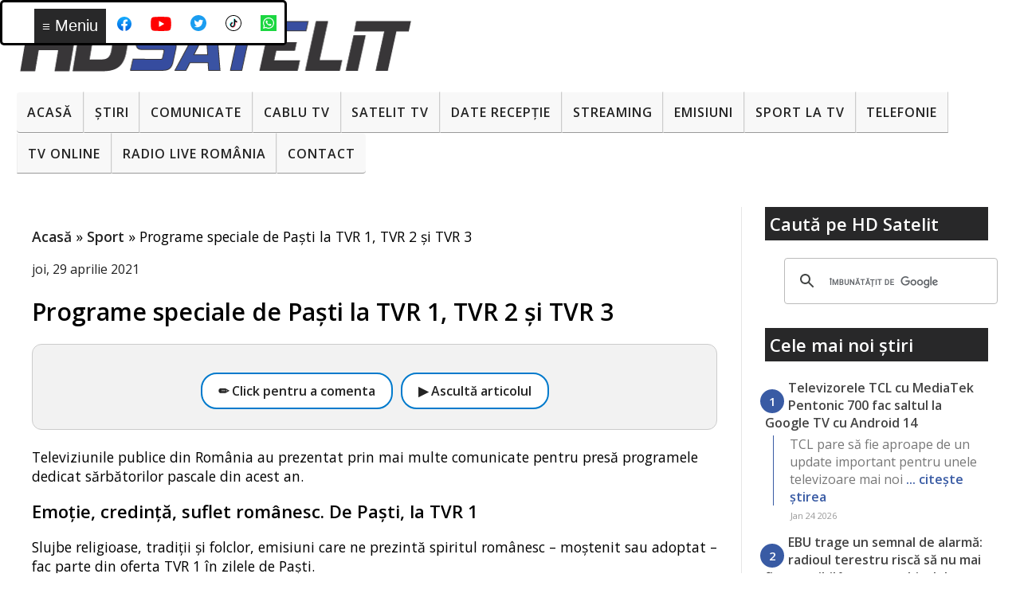

--- FILE ---
content_type: text/html; charset=utf-8
request_url: https://www.google.com/recaptcha/api2/aframe
body_size: 113
content:
<!DOCTYPE HTML><html><head><meta http-equiv="content-type" content="text/html; charset=UTF-8"></head><body><script nonce="4hKtZgS0mUDNM_uUssdEFg">/** Anti-fraud and anti-abuse applications only. See google.com/recaptcha */ try{var clients={'sodar':'https://pagead2.googlesyndication.com/pagead/sodar?'};window.addEventListener("message",function(a){try{if(a.source===window.parent){var b=JSON.parse(a.data);var c=clients[b['id']];if(c){var d=document.createElement('img');d.src=c+b['params']+'&rc='+(localStorage.getItem("rc::a")?sessionStorage.getItem("rc::b"):"");window.document.body.appendChild(d);sessionStorage.setItem("rc::e",parseInt(sessionStorage.getItem("rc::e")||0)+1);localStorage.setItem("rc::h",'1769267499696');}}}catch(b){}});window.parent.postMessage("_grecaptcha_ready", "*");}catch(b){}</script></body></html>

--- FILE ---
content_type: text/javascript; charset=UTF-8
request_url: https://www.hdsatelit.com/feeds/posts/default?orderby=published&alt=json-in-script&callback=showlatestposts
body_size: 15600
content:
// API callback
showlatestposts({"version":"1.0","encoding":"UTF-8","feed":{"xmlns":"http://www.w3.org/2005/Atom","xmlns$openSearch":"http://a9.com/-/spec/opensearchrss/1.0/","xmlns$blogger":"http://schemas.google.com/blogger/2008","xmlns$georss":"http://www.georss.org/georss","xmlns$gd":"http://schemas.google.com/g/2005","xmlns$thr":"http://purl.org/syndication/thread/1.0","id":{"$t":"tag:blogger.com,1999:blog-1864235149945371952"},"updated":{"$t":"2026-01-24T16:45:11.546+02:00"},"category":[{"term":"Stiri"},{"term":"Comunicate"},{"term":"Sport"},{"term":"Internet"},{"term":"Emisiuni"},{"term":"Seriale"},{"term":"Digi"},{"term":"Platforme de streaming"},{"term":"Filme"},{"term":"RCS-RDS"},{"term":"DTH"},{"term":"Telefonie"},{"term":"Diverse"},{"term":"Frecvente de receptie"},{"term":"Tehnologie"},{"term":"Tv Cablu"},{"term":"Digi Tv"},{"term":"Telefoane"},{"term":"Zvonuri"},{"term":"Sateliți"},{"term":"4K Ultra HD ( UHDTV )"},{"term":"CNA"},{"term":"Telekom"},{"term":"Orange"},{"term":"VOD"},{"term":"Focus Sat"},{"term":"Televiziuni internaţionale"},{"term":"ANCOM"},{"term":"UPC"},{"term":"Televizoare"},{"term":"Download"},{"term":"Telekom Romania"},{"term":"Televiziuni HD romanesti"},{"term":"Jocuri"},{"term":"Telekom Tv"},{"term":"DVB-T2"},{"term":"Video"},{"term":"Orange Tv"},{"term":"Tutorial"},{"term":"Aplicatii mobile"},{"term":"Romtelecom"},{"term":"Vodafone"},{"term":"Digi Mobil"},{"term":"Radio"},{"term":"DVB-T"},{"term":"Nextgen"},{"term":"Tablete"},{"term":"AKTA"},{"term":"Securitate cibernetica"},{"term":"3D TV"},{"term":"8K"},{"term":"Audiente Tv"},{"term":"Inteligenta Artificiala"},{"term":"Televiziuni locale sau regionale"},{"term":"RECEIVERE SATELIT"},{"term":"Placi DVB"},{"term":"Receivere HD"},{"term":"iNES"},{"term":"Black Friday"},{"term":"FREESAT"},{"term":"Istoria televiziunii"},{"term":"VR ( Realitate virtuala )"},{"term":"Sondaje"},{"term":"Receivere Cablu"},{"term":"Raport special"},{"term":"PVR"},{"term":"Spectacole"},{"term":"TV-Online"},{"term":"Receivere 4K Ultra HD"},{"term":"Receivere cu Linux"},{"term":"Seenow"},{"term":"Gadgeturi"},{"term":"Receivere SD"},{"term":"HbbTV"},{"term":"DAB"},{"term":"Fotografie"},{"term":"Linkuri utile"},{"term":"Programe tv"},{"term":"Receivere cu Android"},{"term":"Wireless Wi-Fi"},{"term":"HD Satelit TV"},{"term":"Televiziune mobilă"},{"term":"16K"},{"term":"OTT"},{"term":"Receivere digitale terestre"},{"term":"Teste"},{"term":"5K"},{"term":"AKTA Mobil"},{"term":"Concursuri HD Satelit"},{"term":"Glume"},{"term":"Receivere DVB-T2"},{"term":"frec"},{"term":"platf"}],"title":{"type":"text","$t":"HD Satelit"},"subtitle":{"type":"html","$t":""},"link":[{"rel":"http://schemas.google.com/g/2005#feed","type":"application/atom+xml","href":"https:\/\/www.hdsatelit.com\/feeds\/posts\/default"},{"rel":"self","type":"application/atom+xml","href":"https:\/\/www.blogger.com\/feeds\/1864235149945371952\/posts\/default?alt=json-in-script\u0026orderby=published"},{"rel":"alternate","type":"text/html","href":"https:\/\/www.hdsatelit.com\/"},{"rel":"hub","href":"http://pubsubhubbub.appspot.com/"},{"rel":"next","type":"application/atom+xml","href":"https:\/\/www.blogger.com\/feeds\/1864235149945371952\/posts\/default?alt=json-in-script\u0026start-index=26\u0026max-results=25\u0026orderby=published"}],"author":[{"name":{"$t":"HD Satelit România"},"uri":{"$t":"http:\/\/www.blogger.com\/profile\/13804906374317262022"},"email":{"$t":"noreply@blogger.com"},"gd$image":{"rel":"http://schemas.google.com/g/2005#thumbnail","width":"32","height":"32","src":"\/\/blogger.googleusercontent.com\/img\/b\/R29vZ2xl\/AVvXsEhcKvTbIfGvFncL3_1WU8jgc8dB-JRtArRthBWeUlQ0TYtvERu8GnuLrmShHzGFYbBoP_m3LCyiLY0cP4lLHnQK0jgIyyJh909M_C6cQXg3KpU1qFamIBKoe_64GdIiM3M\/s114\/hdsatelit+avatar.jpg"}}],"generator":{"version":"7.00","uri":"http://www.blogger.com","$t":"Blogger"},"openSearch$totalResults":{"$t":"9482"},"openSearch$startIndex":{"$t":"1"},"openSearch$itemsPerPage":{"$t":"25"},"entry":[{"id":{"$t":"tag:blogger.com,1999:blog-1864235149945371952.post-959362546883356103"},"published":{"$t":"2026-01-24T12:45:00.006+02:00"},"updated":{"$t":"2026-01-24T12:47:53.799+02:00"},"category":[{"scheme":"http://www.blogger.com/atom/ns#","term":"Stiri"},{"scheme":"http://www.blogger.com/atom/ns#","term":"Televizoare"}],"title":{"type":"text","$t":"Televizorele TCL cu MediaTek Pentonic 700 fac saltul la Google TV cu Android 14"},"content":{"type":"html","$t":"\u003Cp\u003ETCL pare să fie aproape de un update important pentru unele televizoare mai noi cu Google TV, un pachet care aduce Android 14, o funcție de upscaling numită Super Resolution, suport HDMI 2.1 QMS și încă câteva opțiuni legate de imagine. Pachetul va fi firmware v590 și, cel puțin momentan, este disponibil ca fișier de instalare manuală pe paginile de suport oficiale ale televizoroarelor TCL, urmând să ajungă ulterior și prin actualizarea din televizor, adică prin update-ul integrat.\u003Cspan\u003E\u003C\/span\u003E\u003C\/p\u003E\u003Ca href=\"https:\/\/www.hdsatelit.com\/2026\/01\/televizorele-tcl-cu-mediatek-pentonic.html#more\"\u003ECitește »\u003C\/a\u003E"},"link":[{"rel":"replies","type":"text/html","href":"https:\/\/www.hdsatelit.com\/2026\/01\/televizorele-tcl-cu-mediatek-pentonic.html#comment-form","title":"1 comentarii"},{"rel":"edit","type":"application/atom+xml","href":"https:\/\/www.blogger.com\/feeds\/1864235149945371952\/posts\/default\/959362546883356103"},{"rel":"self","type":"application/atom+xml","href":"https:\/\/www.blogger.com\/feeds\/1864235149945371952\/posts\/default\/959362546883356103"},{"rel":"alternate","type":"text/html","href":"https:\/\/www.hdsatelit.com\/2026\/01\/televizorele-tcl-cu-mediatek-pentonic.html","title":"Televizorele TCL cu MediaTek Pentonic 700 fac saltul la Google TV cu Android 14"}],"author":[{"name":{"$t":"HD Satelit România"},"uri":{"$t":"http:\/\/www.blogger.com\/profile\/13804906374317262022"},"email":{"$t":"noreply@blogger.com"},"gd$image":{"rel":"http://schemas.google.com/g/2005#thumbnail","width":"32","height":"32","src":"\/\/blogger.googleusercontent.com\/img\/b\/R29vZ2xl\/AVvXsEhcKvTbIfGvFncL3_1WU8jgc8dB-JRtArRthBWeUlQ0TYtvERu8GnuLrmShHzGFYbBoP_m3LCyiLY0cP4lLHnQK0jgIyyJh909M_C6cQXg3KpU1qFamIBKoe_64GdIiM3M\/s114\/hdsatelit+avatar.jpg"}}],"media$thumbnail":{"xmlns$media":"http://search.yahoo.com/mrss/","url":"https:\/\/blogger.googleusercontent.com\/img\/b\/R29vZ2xl\/AVvXsEgji9BUC2TYRGgThO15ha9RS2YQSdR_HOZHEJgVmg22Wb5CQQ9xxCX6_OBbT9Dh7nHNmUhMwzWsnOLZR3NsdXRDZ_d0SDOVNm09Eng27ZeJcOhAO70oUk7NAV1_ISvpzjguhXlEBVKkfZBEK3ZJR7C6Wu6513j-2RtP6NxG3dvv5v4jlv5NB5BMR1Ib-EM\/s72-w640-h480-c\/1000025762.jpg","height":"72","width":"72"},"thr$total":{"$t":"1"}},{"id":{"$t":"tag:blogger.com,1999:blog-1864235149945371952.post-1228267838680922213"},"published":{"$t":"2026-01-24T12:22:00.005+02:00"},"updated":{"$t":"2026-01-24T12:22:48.426+02:00"},"category":[{"scheme":"http://www.blogger.com/atom/ns#","term":"Radio"},{"scheme":"http://www.blogger.com/atom/ns#","term":"Stiri"}],"title":{"type":"text","$t":"EBU trage un semnal de alarmă: radioul terestru riscă să nu mai fie accesibil în toate vehiculele"},"content":{"type":"html","$t":"\u003Cp\u003EÎn timp ce Comisia Europeană vrea un pachet legislativ nou, numit Digital Networks Act, Uniunea Europeană de Radiodifuziune a venit cu o reacție destul de nuanțată. EBU spune că direcția generală e bună pentru modernizarea pieței telecom, dar există o problemă care poate deveni serioasă: accesul garantat la radio terestru în toate tipurile de vehicule.\u003Cspan\u003E\u003C\/span\u003E\u003C\/p\u003E\u003Ca href=\"https:\/\/www.hdsatelit.com\/2026\/01\/ebu-trage-un-semnal-de-alarma-radioul.html#more\"\u003ECitește »\u003C\/a\u003E"},"link":[{"rel":"replies","type":"text/html","href":"https:\/\/www.hdsatelit.com\/2026\/01\/ebu-trage-un-semnal-de-alarma-radioul.html#comment-form","title":"0 comentarii"},{"rel":"edit","type":"application/atom+xml","href":"https:\/\/www.blogger.com\/feeds\/1864235149945371952\/posts\/default\/1228267838680922213"},{"rel":"self","type":"application/atom+xml","href":"https:\/\/www.blogger.com\/feeds\/1864235149945371952\/posts\/default\/1228267838680922213"},{"rel":"alternate","type":"text/html","href":"https:\/\/www.hdsatelit.com\/2026\/01\/ebu-trage-un-semnal-de-alarma-radioul.html","title":"EBU trage un semnal de alarmă: radioul terestru riscă să nu mai fie accesibil în toate vehiculele"}],"author":[{"name":{"$t":"HD Satelit România"},"uri":{"$t":"http:\/\/www.blogger.com\/profile\/13804906374317262022"},"email":{"$t":"noreply@blogger.com"},"gd$image":{"rel":"http://schemas.google.com/g/2005#thumbnail","width":"32","height":"32","src":"\/\/blogger.googleusercontent.com\/img\/b\/R29vZ2xl\/AVvXsEhcKvTbIfGvFncL3_1WU8jgc8dB-JRtArRthBWeUlQ0TYtvERu8GnuLrmShHzGFYbBoP_m3LCyiLY0cP4lLHnQK0jgIyyJh909M_C6cQXg3KpU1qFamIBKoe_64GdIiM3M\/s114\/hdsatelit+avatar.jpg"}}],"media$thumbnail":{"xmlns$media":"http://search.yahoo.com/mrss/","url":"https:\/\/blogger.googleusercontent.com\/img\/b\/R29vZ2xl\/AVvXsEijq7DopUNU9S1QTIeeOTVt42eJdq0Rzl7HkzO-rOwL0Day-91vxRjnb5-1MuiZMjDWMySEiCYwjA7-XNQqtQcjQbH854qZ__BJKIpyeg5NXC1qM_oIcGaZGc6x17OOaowcKkmtR7oqci8y8nYBjYfGVYG2r9ZliItkEOobkUjvycPbILxBFplntM2Zxr0\/s72-w640-h426-c\/fm%20radio.jpg","height":"72","width":"72"},"thr$total":{"$t":"0"}},{"id":{"$t":"tag:blogger.com,1999:blog-1864235149945371952.post-1958588592069470650"},"published":{"$t":"2026-01-24T11:47:00.005+02:00"},"updated":{"$t":"2026-01-24T11:47:32.584+02:00"},"category":[{"scheme":"http://www.blogger.com/atom/ns#","term":"Stiri"},{"scheme":"http://www.blogger.com/atom/ns#","term":"Telefonie"},{"scheme":"http://www.blogger.com/atom/ns#","term":"Telekom"},{"scheme":"http://www.blogger.com/atom/ns#","term":"Vodafone"}],"title":{"type":"text","$t":"Abonament Nelimitat 5 la 2,03 euro pe lună: oferta de portare care te trece prin Telekom, dar ajungi la Vodafone"},"content":{"type":"html","$t":"\u003Cp\u003ETelekom nu a dispărut încă din peisajul telecom din România, chiar dacă între timp a intrat sub umbrela Vodafone. Practic, până se termină partea tehnică a preluării, brandul și fluxul comercial merg înainte, cu pagini de ofertă active, conturi MyAccount funcționale și portare disponibilă în continuare pentru cei care vor să se mute din altă rețea.\u003Cspan\u003E\u003C\/span\u003E\u003C\/p\u003E\u003Ca href=\"https:\/\/www.hdsatelit.com\/2026\/01\/abonament-nelimitat-5-la-203-euro-pe.html#more\"\u003ECitește »\u003C\/a\u003E"},"link":[{"rel":"replies","type":"text/html","href":"https:\/\/www.hdsatelit.com\/2026\/01\/abonament-nelimitat-5-la-203-euro-pe.html#comment-form","title":"0 comentarii"},{"rel":"edit","type":"application/atom+xml","href":"https:\/\/www.blogger.com\/feeds\/1864235149945371952\/posts\/default\/1958588592069470650"},{"rel":"self","type":"application/atom+xml","href":"https:\/\/www.blogger.com\/feeds\/1864235149945371952\/posts\/default\/1958588592069470650"},{"rel":"alternate","type":"text/html","href":"https:\/\/www.hdsatelit.com\/2026\/01\/abonament-nelimitat-5-la-203-euro-pe.html","title":"Abonament Nelimitat 5 la 2,03 euro pe lună: oferta de portare care te trece prin Telekom, dar ajungi la Vodafone"}],"author":[{"name":{"$t":"HD Satelit România"},"uri":{"$t":"http:\/\/www.blogger.com\/profile\/13804906374317262022"},"email":{"$t":"noreply@blogger.com"},"gd$image":{"rel":"http://schemas.google.com/g/2005#thumbnail","width":"32","height":"32","src":"\/\/blogger.googleusercontent.com\/img\/b\/R29vZ2xl\/AVvXsEhcKvTbIfGvFncL3_1WU8jgc8dB-JRtArRthBWeUlQ0TYtvERu8GnuLrmShHzGFYbBoP_m3LCyiLY0cP4lLHnQK0jgIyyJh909M_C6cQXg3KpU1qFamIBKoe_64GdIiM3M\/s114\/hdsatelit+avatar.jpg"}}],"media$thumbnail":{"xmlns$media":"http://search.yahoo.com/mrss/","url":"https:\/\/blogger.googleusercontent.com\/img\/b\/R29vZ2xl\/AVvXsEg55MisH3Sul4sDF7RPVjaOl3zAVb_ub2e4OU8foXYcP34KHKxa8tR44vsUNW5k3S_W4ia_ZhBpa7ZrNhcMJDqZXZYcuv_3-FqfADXK0mdi6J_f-THizZbxu7uj_SKdK9LSn7z54vyVvPPUHOSCiu7WO7zEiBAXHs9CW1hc0z917HcyCJWfMXGxVaeK3JE\/s72-w640-h480-c\/nelimitat%205.jpeg","height":"72","width":"72"},"thr$total":{"$t":"0"}},{"id":{"$t":"tag:blogger.com,1999:blog-1864235149945371952.post-8392358112571252874"},"published":{"$t":"2026-01-23T17:25:00.002+02:00"},"updated":{"$t":"2026-01-23T17:25:40.706+02:00"},"category":[{"scheme":"http://www.blogger.com/atom/ns#","term":"Comunicate"},{"scheme":"http://www.blogger.com/atom/ns#","term":"Digi"},{"scheme":"http://www.blogger.com/atom/ns#","term":"Digi Mobil"},{"scheme":"http://www.blogger.com/atom/ns#","term":"Telefonie"}],"title":{"type":"text","$t":"DIGI a atras peste jumătate dintre portările mobile din România în 2025"},"content":{"type":"html","$t":"\u003Cp\u003EÎn 2025, piața portabilității numerelor mobile a rămas extrem de activă, iar DIGI a fost operatorul către care s-au mutat cei mai mulți utilizatori care au decis să își schimbe rețeaua. Datele publicate de Autoritatea Națională pentru Administrare și Reglementare în Comunicații arată că, în intervalul ianuarie-decembrie 2025, compania a atras 782.975 de numere din alte rețele, adică 53,85% din totalul transferurilor realizate la nivel național, potrivit unui comunicat remis de DIGI către HD Satelit România.\u003Cspan\u003E\u003C\/span\u003E\u003C\/p\u003E\u003Ca href=\"https:\/\/www.hdsatelit.com\/2026\/01\/digi-atras-peste-jumatate-dintre.html#more\"\u003ECitește »\u003C\/a\u003E"},"link":[{"rel":"replies","type":"text/html","href":"https:\/\/www.hdsatelit.com\/2026\/01\/digi-atras-peste-jumatate-dintre.html#comment-form","title":"0 comentarii"},{"rel":"edit","type":"application/atom+xml","href":"https:\/\/www.blogger.com\/feeds\/1864235149945371952\/posts\/default\/8392358112571252874"},{"rel":"self","type":"application/atom+xml","href":"https:\/\/www.blogger.com\/feeds\/1864235149945371952\/posts\/default\/8392358112571252874"},{"rel":"alternate","type":"text/html","href":"https:\/\/www.hdsatelit.com\/2026\/01\/digi-atras-peste-jumatate-dintre.html","title":"DIGI a atras peste jumătate dintre portările mobile din România în 2025"}],"author":[{"name":{"$t":"HD Satelit România"},"uri":{"$t":"http:\/\/www.blogger.com\/profile\/13804906374317262022"},"email":{"$t":"noreply@blogger.com"},"gd$image":{"rel":"http://schemas.google.com/g/2005#thumbnail","width":"32","height":"32","src":"\/\/blogger.googleusercontent.com\/img\/b\/R29vZ2xl\/AVvXsEhcKvTbIfGvFncL3_1WU8jgc8dB-JRtArRthBWeUlQ0TYtvERu8GnuLrmShHzGFYbBoP_m3LCyiLY0cP4lLHnQK0jgIyyJh909M_C6cQXg3KpU1qFamIBKoe_64GdIiM3M\/s114\/hdsatelit+avatar.jpg"}}],"media$thumbnail":{"xmlns$media":"http://search.yahoo.com/mrss/","url":"https:\/\/blogger.googleusercontent.com\/img\/b\/R29vZ2xl\/AVvXsEiRpO9eVDrwXAnGaVXvXZ8MZQNiSwH9WsoazPyeW6CZM_qfqgHdrPlIB-bBj75eJn8RTJgQgRusq9ywIgqcQzbQ635J1ISZXP-Rg_OCqZ8UyARmQn0EGXjxShIhY7DQQRKq-aKfAN8_WUafnFXmqLPS0LHhRr5UP3_tLyx1XGmCAon63nOwjX-DDFwiGOU\/s72-w640-h360-c\/Vizual%20comunicat%20de%20pres%C4%83__DIGI,%20principala%20destina%C8%9Bie%20a%20port%C4%83rilor%20mobile%20din%20Rom%C3%A2nia%20%C3%AEn%202025.jpg","height":"72","width":"72"},"thr$total":{"$t":"0"}},{"id":{"$t":"tag:blogger.com,1999:blog-1864235149945371952.post-322656826403501936"},"published":{"$t":"2026-01-23T15:06:00.004+02:00"},"updated":{"$t":"2026-01-23T15:06:22.447+02:00"},"category":[{"scheme":"http://www.blogger.com/atom/ns#","term":"Comunicate"},{"scheme":"http://www.blogger.com/atom/ns#","term":"Platforme de streaming"},{"scheme":"http://www.blogger.com/atom/ns#","term":"Seriale"}],"title":{"type":"text","$t":"Disney+ lansează în aprilie 2026 un nou serial animat Star Wars: \"Războiul Stelelor: Maul - Lordul Umbrelor\""},"content":{"type":"html","$t":"\u003Cp\u003EDisney+ a anunțat că noul serial animat \u0026quot;Războiul Stelelor: Maul - Lordul Umbrelor\u0026quot; va avea premiera pe 6 aprilie 2026, aducând din nou în prim-plan personajul Maul, cunoscut din universul Star Wars, de data aceasta într-o poveste plasată după evenimentele din \u0026quot;Războiul Stelelor: Războiul Clonelor\u0026quot;. Potrivit unui comunicat remis de Disney+ către HD Satelit România, lansarea va fi însoțită de un ritm de difuzare consistent, cu două episoade în fiecare săptămână și un final programat simbolic la început de mai.\u003Cspan\u003E\u003C\/span\u003E\u003C\/p\u003E\u003Ca href=\"https:\/\/www.hdsatelit.com\/2026\/01\/disney-lanseaza-in-aprilie-2026-un-nou.html#more\"\u003ECitește »\u003C\/a\u003E"},"link":[{"rel":"replies","type":"text/html","href":"https:\/\/www.hdsatelit.com\/2026\/01\/disney-lanseaza-in-aprilie-2026-un-nou.html#comment-form","title":"0 comentarii"},{"rel":"edit","type":"application/atom+xml","href":"https:\/\/www.blogger.com\/feeds\/1864235149945371952\/posts\/default\/322656826403501936"},{"rel":"self","type":"application/atom+xml","href":"https:\/\/www.blogger.com\/feeds\/1864235149945371952\/posts\/default\/322656826403501936"},{"rel":"alternate","type":"text/html","href":"https:\/\/www.hdsatelit.com\/2026\/01\/disney-lanseaza-in-aprilie-2026-un-nou.html","title":"Disney+ lansează în aprilie 2026 un nou serial animat Star Wars: \"Războiul Stelelor: Maul - Lordul Umbrelor\""}],"author":[{"name":{"$t":"HD Satelit România"},"uri":{"$t":"http:\/\/www.blogger.com\/profile\/13804906374317262022"},"email":{"$t":"noreply@blogger.com"},"gd$image":{"rel":"http://schemas.google.com/g/2005#thumbnail","width":"32","height":"32","src":"\/\/blogger.googleusercontent.com\/img\/b\/R29vZ2xl\/AVvXsEhcKvTbIfGvFncL3_1WU8jgc8dB-JRtArRthBWeUlQ0TYtvERu8GnuLrmShHzGFYbBoP_m3LCyiLY0cP4lLHnQK0jgIyyJh909M_C6cQXg3KpU1qFamIBKoe_64GdIiM3M\/s114\/hdsatelit+avatar.jpg"}}],"media$thumbnail":{"xmlns$media":"http://search.yahoo.com/mrss/","url":"https:\/\/blogger.googleusercontent.com\/img\/b\/R29vZ2xl\/AVvXsEj8OilfZmCcPwRfMGpxx7zh9qaPs-GiW2iR2OPQzmT-_HeFKbL8_16a2ylG4ekwaLbS1e_fsZaqgXs7KnlrEIVeXDTA2eyLQw8hMoF_C_oxshLPcR6kWAHIJtkDclGg4iuVrBJMx74fZBvDVrwKakcOPYzVBJkoTlt_Rad-JD_uZK7GD2tNijbIK2uHv8w\/s72-w432-h640-c\/Razboiul%20stelelor.jpg","height":"72","width":"72"},"thr$total":{"$t":"0"}},{"id":{"$t":"tag:blogger.com,1999:blog-1864235149945371952.post-1829799232288888866"},"published":{"$t":"2026-01-23T15:01:00.003+02:00"},"updated":{"$t":"2026-01-23T15:01:24.684+02:00"},"category":[{"scheme":"http://www.blogger.com/atom/ns#","term":"Comunicate"},{"scheme":"http://www.blogger.com/atom/ns#","term":"Filme"}],"title":{"type":"text","$t":"Februarie Romantic la Warner TV: comedii, clasice și drame despre iubire, în fiecare sâmbătă"},"content":{"type":"html","$t":"\u003Cp\u003EWarner TV intră în februarie cu o selecție specială de filme reunite sub titlul Februarie Romantic, un program construit în jurul relațiilor imperfecte, întâlnirilor neașteptate și sentimentelor care apar exact atunci când planurile nu mai ies cum au fost planificate. Potrivit unui comunicat remis de Warner TV către HD Satelit România, în fiecare sâmbătă, de la ora 20:00, serile sunt rezervate poveștilor de dragoste spuse pe tonuri diferite, de la comedii romantice cu replici bine plasate până la drame care pun accent pe alegeri, timp și consecințe.\u003Cspan\u003E\u003C\/span\u003E\u003C\/p\u003E\u003Ca href=\"https:\/\/www.hdsatelit.com\/2026\/01\/februarie-romantic-la-warner-tv-comedii.html#more\"\u003ECitește »\u003C\/a\u003E"},"link":[{"rel":"replies","type":"text/html","href":"https:\/\/www.hdsatelit.com\/2026\/01\/februarie-romantic-la-warner-tv-comedii.html#comment-form","title":"0 comentarii"},{"rel":"edit","type":"application/atom+xml","href":"https:\/\/www.blogger.com\/feeds\/1864235149945371952\/posts\/default\/1829799232288888866"},{"rel":"self","type":"application/atom+xml","href":"https:\/\/www.blogger.com\/feeds\/1864235149945371952\/posts\/default\/1829799232288888866"},{"rel":"alternate","type":"text/html","href":"https:\/\/www.hdsatelit.com\/2026\/01\/februarie-romantic-la-warner-tv-comedii.html","title":"Februarie Romantic la Warner TV: comedii, clasice și drame despre iubire, în fiecare sâmbătă"}],"author":[{"name":{"$t":"HD Satelit România"},"uri":{"$t":"http:\/\/www.blogger.com\/profile\/13804906374317262022"},"email":{"$t":"noreply@blogger.com"},"gd$image":{"rel":"http://schemas.google.com/g/2005#thumbnail","width":"32","height":"32","src":"\/\/blogger.googleusercontent.com\/img\/b\/R29vZ2xl\/AVvXsEhcKvTbIfGvFncL3_1WU8jgc8dB-JRtArRthBWeUlQ0TYtvERu8GnuLrmShHzGFYbBoP_m3LCyiLY0cP4lLHnQK0jgIyyJh909M_C6cQXg3KpU1qFamIBKoe_64GdIiM3M\/s114\/hdsatelit+avatar.jpg"}}],"media$thumbnail":{"xmlns$media":"http://search.yahoo.com/mrss/","url":"https:\/\/blogger.googleusercontent.com\/img\/b\/R29vZ2xl\/AVvXsEhQmq2rBGjmafYSX5o11FEbthvnOkSHlqhetf3TcZXpN9UkqWN6YHZd5HnS9HLscCgKzlM0VSzy1dhWvmkdc4VGxlFu_6yMysjYpqJJdqjZLyO9PP3urLwn9bC2WL1YAXqs6qeXAgLUr28Gd1e6Pz56PL6CBnerqDSUI_x3Cwt_48VBazABEe37nzOkRe4\/s72-w640-h428-c\/s-a-nascut-o-stea_697370c45903d.jpeg","height":"72","width":"72"},"thr$total":{"$t":"0"}},{"id":{"$t":"tag:blogger.com,1999:blog-1864235149945371952.post-6420713073998343609"},"published":{"$t":"2026-01-23T14:57:00.001+02:00"},"updated":{"$t":"2026-01-23T14:57:29.799+02:00"},"category":[{"scheme":"http://www.blogger.com/atom/ns#","term":"Comunicate"},{"scheme":"http://www.blogger.com/atom/ns#","term":"Fotografie"},{"scheme":"http://www.blogger.com/atom/ns#","term":"Gadgeturi"}],"title":{"type":"text","$t":"Stabi One 10x20: monocularul stabilizat ultra-compact de la Kite Optics intră pe piață în primăvara lui 2026"},"content":{"type":"html","$t":"\u003Cp\u003EKite Optics a anunțat lansarea Stabi One 10x20, un monocular stabilizat de dimensiuni foarte reduse, descris ca având aproximativ mărimea și greutatea unui ou, dar proiectat să ofere o mărire de 10x într-un format care încape ușor în buzunar. Potrivit unui comunicat remis de Focus Nordic către HD Satelit România, produsul își propune să aducă stabilizarea avansată a imaginii într-o categorie de dispozitive optice care, până acum, erau asociate mai degrabă cu echipamente mai voluminoase.\u003Cspan\u003E\u003C\/span\u003E\u003C\/p\u003E\u003Ca href=\"https:\/\/www.hdsatelit.com\/2026\/01\/stabi-one-10x20-monocularul-stabilizat.html#more\"\u003ECitește »\u003C\/a\u003E"},"link":[{"rel":"replies","type":"text/html","href":"https:\/\/www.hdsatelit.com\/2026\/01\/stabi-one-10x20-monocularul-stabilizat.html#comment-form","title":"0 comentarii"},{"rel":"edit","type":"application/atom+xml","href":"https:\/\/www.blogger.com\/feeds\/1864235149945371952\/posts\/default\/6420713073998343609"},{"rel":"self","type":"application/atom+xml","href":"https:\/\/www.blogger.com\/feeds\/1864235149945371952\/posts\/default\/6420713073998343609"},{"rel":"alternate","type":"text/html","href":"https:\/\/www.hdsatelit.com\/2026\/01\/stabi-one-10x20-monocularul-stabilizat.html","title":"Stabi One 10x20: monocularul stabilizat ultra-compact de la Kite Optics intră pe piață în primăvara lui 2026"}],"author":[{"name":{"$t":"HD Satelit România"},"uri":{"$t":"http:\/\/www.blogger.com\/profile\/13804906374317262022"},"email":{"$t":"noreply@blogger.com"},"gd$image":{"rel":"http://schemas.google.com/g/2005#thumbnail","width":"32","height":"32","src":"\/\/blogger.googleusercontent.com\/img\/b\/R29vZ2xl\/AVvXsEhcKvTbIfGvFncL3_1WU8jgc8dB-JRtArRthBWeUlQ0TYtvERu8GnuLrmShHzGFYbBoP_m3LCyiLY0cP4lLHnQK0jgIyyJh909M_C6cQXg3KpU1qFamIBKoe_64GdIiM3M\/s114\/hdsatelit+avatar.jpg"}}],"media$thumbnail":{"xmlns$media":"http://search.yahoo.com/mrss/","url":"https:\/\/blogger.googleusercontent.com\/img\/b\/R29vZ2xl\/AVvXsEghF5Q0myN4bJVgUdTWelMcHzQJQ6wer1M3IAcLcYADgsWPpAdGqH1OmmP5JHvT_8AjtzqQzpgFdAA67oMcSmIkrmPWYjssTjFCLTgUvdzuKXtqTIkbFD36sSTQn_88EJlB1UKnByLatEbN2u8zDr73xpF-9bxlQbFeBwNuw06NVfr9V_ddk-pV__RDR5Y\/s72-w640-h426-c\/monocular%202.jpg","height":"72","width":"72"},"thr$total":{"$t":"0"}},{"id":{"$t":"tag:blogger.com,1999:blog-1864235149945371952.post-5410531281818903760"},"published":{"$t":"2026-01-23T14:51:00.005+02:00"},"updated":{"$t":"2026-01-23T14:51:30.813+02:00"},"category":[{"scheme":"http://www.blogger.com/atom/ns#","term":"Comunicate"},{"scheme":"http://www.blogger.com/atom/ns#","term":"Platforme de streaming"},{"scheme":"http://www.blogger.com/atom/ns#","term":"Seriale"}],"title":{"type":"text","$t":"\"Frumusețea\", noul serial FX, lansat pe Disney+ în România"},"content":{"type":"html","$t":"\u003Cp\u003ENoul serial original de la FX creat de Ryan Murphy, \u0026quot;Frumusețea\u0026quot; (\u0026quot;The Beauty\u0026quot;), este disponibil de astăzi pe Disney+ în România, aducând în platformă un thriller care pornește din culisele modei de lux și ajunge rapid într-o investigație cu implicații mult mai largi, potrivit unui comunicat remis de Disney+ către HD Satelit România.\u003Cspan\u003E\u003C\/span\u003E\u003C\/p\u003E\u003Ca href=\"https:\/\/www.hdsatelit.com\/2026\/01\/frumusetea-noul-serial-fx-lansat-pe.html#more\"\u003ECitește »\u003C\/a\u003E"},"link":[{"rel":"replies","type":"text/html","href":"https:\/\/www.hdsatelit.com\/2026\/01\/frumusetea-noul-serial-fx-lansat-pe.html#comment-form","title":"0 comentarii"},{"rel":"edit","type":"application/atom+xml","href":"https:\/\/www.blogger.com\/feeds\/1864235149945371952\/posts\/default\/5410531281818903760"},{"rel":"self","type":"application/atom+xml","href":"https:\/\/www.blogger.com\/feeds\/1864235149945371952\/posts\/default\/5410531281818903760"},{"rel":"alternate","type":"text/html","href":"https:\/\/www.hdsatelit.com\/2026\/01\/frumusetea-noul-serial-fx-lansat-pe.html","title":"\"Frumusețea\", noul serial FX, lansat pe Disney+ în România"}],"author":[{"name":{"$t":"HD Satelit România"},"uri":{"$t":"http:\/\/www.blogger.com\/profile\/13804906374317262022"},"email":{"$t":"noreply@blogger.com"},"gd$image":{"rel":"http://schemas.google.com/g/2005#thumbnail","width":"32","height":"32","src":"\/\/blogger.googleusercontent.com\/img\/b\/R29vZ2xl\/AVvXsEhcKvTbIfGvFncL3_1WU8jgc8dB-JRtArRthBWeUlQ0TYtvERu8GnuLrmShHzGFYbBoP_m3LCyiLY0cP4lLHnQK0jgIyyJh909M_C6cQXg3KpU1qFamIBKoe_64GdIiM3M\/s114\/hdsatelit+avatar.jpg"}}],"media$thumbnail":{"xmlns$media":"http://search.yahoo.com/mrss/","url":"https:\/\/blogger.googleusercontent.com\/img\/b\/R29vZ2xl\/AVvXsEgpoFPnhHJVZBccQfEjgxj2bahz75zNB0vgK3fn8SxMNVeVy5eMuN3kx71eS002xEaHVqLF68CMIYVRfjMWZO9eRDoAasnODp_mSOppDkoaBYHaiDNv_SQWpAJHho-5oS9BtoP7_Uie_YXTrfVGIah_e6PqnXd44dCoT4cps-BP693Rx7NIWvuoXKt-rSU\/s72-w640-h426-c\/Frumusetea%20serial.jpg","height":"72","width":"72"},"thr$total":{"$t":"0"}},{"id":{"$t":"tag:blogger.com,1999:blog-1864235149945371952.post-8517669959192314724"},"published":{"$t":"2026-01-23T14:43:00.007+02:00"},"updated":{"$t":"2026-01-23T14:43:44.552+02:00"},"category":[{"scheme":"http://www.blogger.com/atom/ns#","term":"Comunicate"},{"scheme":"http://www.blogger.com/atom/ns#","term":"Seriale"}],"title":{"type":"text","$t":"Sezonul 7 din \"Inexplicabil cu William Shatner\" aduce noi enigme, de la Antarctica la legende urbane, la HISTORY Channel România"},"content":{"type":"html","$t":"\u003Cp\u003EHISTORY Channel România aduce la final de ianuarie un nou set de episoade din seria-documentar \u0026quot;Inexplicabil cu William Shatner\u0026quot;, producția lansată în 2019 și continuată până în prezent, care ajunge acum la sezonul 7. Premiera este programată din 26 ianuarie, în fiecare luni, de la ora 22:00, iar publicul va putea urmări 12 episoade noi, într-un format care îl are în prim-plan pe William Shatner, cunoscut din \u0026quot;Star Trek\u0026quot; și \u0026quot;Boston Legal\u0026quot;, potrivit unui comunicat remis de HISTORY Channel către HD Satelit România.\u003Cspan\u003E\u003C\/span\u003E\u003C\/p\u003E\u003Ca href=\"https:\/\/www.hdsatelit.com\/2026\/01\/sezonul-7-din-inexplicabil-cu-william.html#more\"\u003ECitește »\u003C\/a\u003E"},"link":[{"rel":"replies","type":"text/html","href":"https:\/\/www.hdsatelit.com\/2026\/01\/sezonul-7-din-inexplicabil-cu-william.html#comment-form","title":"0 comentarii"},{"rel":"edit","type":"application/atom+xml","href":"https:\/\/www.blogger.com\/feeds\/1864235149945371952\/posts\/default\/8517669959192314724"},{"rel":"self","type":"application/atom+xml","href":"https:\/\/www.blogger.com\/feeds\/1864235149945371952\/posts\/default\/8517669959192314724"},{"rel":"alternate","type":"text/html","href":"https:\/\/www.hdsatelit.com\/2026\/01\/sezonul-7-din-inexplicabil-cu-william.html","title":"Sezonul 7 din \"Inexplicabil cu William Shatner\" aduce noi enigme, de la Antarctica la legende urbane, la HISTORY Channel România"}],"author":[{"name":{"$t":"HD Satelit România"},"uri":{"$t":"http:\/\/www.blogger.com\/profile\/13804906374317262022"},"email":{"$t":"noreply@blogger.com"},"gd$image":{"rel":"http://schemas.google.com/g/2005#thumbnail","width":"32","height":"32","src":"\/\/blogger.googleusercontent.com\/img\/b\/R29vZ2xl\/AVvXsEhcKvTbIfGvFncL3_1WU8jgc8dB-JRtArRthBWeUlQ0TYtvERu8GnuLrmShHzGFYbBoP_m3LCyiLY0cP4lLHnQK0jgIyyJh909M_C6cQXg3KpU1qFamIBKoe_64GdIiM3M\/s114\/hdsatelit+avatar.jpg"}}],"media$thumbnail":{"xmlns$media":"http://search.yahoo.com/mrss/","url":"https:\/\/blogger.googleusercontent.com\/img\/b\/R29vZ2xl\/AVvXsEj4J0o9wfvFGZvIWLmqqThnogrTyDJ7KCICtKTeO9VIK6xvnUmhQw1EEgCTG5e-AwVCQWcTJhH6W-VAqgB1SFmvxZoLpvcYghRdCuINXTPZid8iB4hToqLDFcw05adi_ime-5O_rp1y6s9fNefJoaO5GqSg2DnjcAqlQky1mZFkhrtUCj6IxNe1xhnf-BA\/s72-w640-h360-c\/Inexplicabil%20cu%20William%20Shatner%20S7%20(2).jpg","height":"72","width":"72"},"thr$total":{"$t":"0"}},{"id":{"$t":"tag:blogger.com,1999:blog-1864235149945371952.post-8070108045912522908"},"published":{"$t":"2026-01-21T18:36:00.001+02:00"},"updated":{"$t":"2026-01-21T18:36:20.452+02:00"},"category":[{"scheme":"http://www.blogger.com/atom/ns#","term":"Comunicate"},{"scheme":"http://www.blogger.com/atom/ns#","term":"Digi"},{"scheme":"http://www.blogger.com/atom/ns#","term":"Internet"}],"title":{"type":"text","$t":"Pentru al cincilea an la rând, DIGI Spania conduce clasamentul vitezelor de fibră optică"},"content":{"type":"html","$t":"\u003Cp\u003EDIGI Spania continuă să își consolideze poziția pe piața telecom din Spania, după ce a fost reconfirmată și în 2025 drept operatorul cu cea mai rapidă rețea de internet fix prin fibră optică. Distincția a fost acordată în cadrul Ookla Speedtest Awards, în urma analizării a peste 13 milioane de teste de viteză realizate de utilizatori pe parcursul anului trecut. Potrivit unui comunicat remis de DIGI către HD Satelit România, performanțele obținute confirmă constanța investițiilor făcute în infrastructura de rețea și nivelul ridicat al serviciilor oferite clienților.\u003Cspan\u003E\u003C\/span\u003E\u003C\/p\u003E\u003Ca href=\"https:\/\/www.hdsatelit.com\/2026\/01\/pentru-al-cincilea-la-rand-digi-spania.html#more\"\u003ECitește »\u003C\/a\u003E"},"link":[{"rel":"replies","type":"text/html","href":"https:\/\/www.hdsatelit.com\/2026\/01\/pentru-al-cincilea-la-rand-digi-spania.html#comment-form","title":"2 comentarii"},{"rel":"edit","type":"application/atom+xml","href":"https:\/\/www.blogger.com\/feeds\/1864235149945371952\/posts\/default\/8070108045912522908"},{"rel":"self","type":"application/atom+xml","href":"https:\/\/www.blogger.com\/feeds\/1864235149945371952\/posts\/default\/8070108045912522908"},{"rel":"alternate","type":"text/html","href":"https:\/\/www.hdsatelit.com\/2026\/01\/pentru-al-cincilea-la-rand-digi-spania.html","title":"Pentru al cincilea an la rând, DIGI Spania conduce clasamentul vitezelor de fibră optică"}],"author":[{"name":{"$t":"HD Satelit România"},"uri":{"$t":"http:\/\/www.blogger.com\/profile\/13804906374317262022"},"email":{"$t":"noreply@blogger.com"},"gd$image":{"rel":"http://schemas.google.com/g/2005#thumbnail","width":"32","height":"32","src":"\/\/blogger.googleusercontent.com\/img\/b\/R29vZ2xl\/AVvXsEhcKvTbIfGvFncL3_1WU8jgc8dB-JRtArRthBWeUlQ0TYtvERu8GnuLrmShHzGFYbBoP_m3LCyiLY0cP4lLHnQK0jgIyyJh909M_C6cQXg3KpU1qFamIBKoe_64GdIiM3M\/s114\/hdsatelit+avatar.jpg"}}],"media$thumbnail":{"xmlns$media":"http://search.yahoo.com/mrss/","url":"https:\/\/blogger.googleusercontent.com\/img\/b\/R29vZ2xl\/AVvXsEhdlhQX7gwLDt8MWRKOcbhvVtxXYJRnzqcS9IlIvQ2ZX9R-AnCJGqlHIlRgOaYUZbjlBWDzxt-ShtelhmkDBVeNZbkV4l8DovfkJ5Or7z2kd4WZ2ZijKco8Y75EU9xXIYOu1xpgtcRkV9GmpYRT4yjhq0YFl5mqHicF9DeOL9OCA8s_YbaFtQtKc08IJeg\/s72-w640-h490-c\/1000025782.jpg","height":"72","width":"72"},"thr$total":{"$t":"2"}},{"id":{"$t":"tag:blogger.com,1999:blog-1864235149945371952.post-6409662846855028038"},"published":{"$t":"2026-01-21T13:49:00.003+02:00"},"updated":{"$t":"2026-01-21T13:49:20.737+02:00"},"category":[{"scheme":"http://www.blogger.com/atom/ns#","term":"Inteligenta Artificiala"},{"scheme":"http://www.blogger.com/atom/ns#","term":"Stiri"},{"scheme":"http://www.blogger.com/atom/ns#","term":"Televizoare"}],"title":{"type":"text","$t":"AI-ul Gemini va aduce noi funcții pe televizoarele cu Android Tv"},"content":{"type":"html","$t":"\u003Cp\u003ELa CES 2026, Google a conturat direcția pentru Google TV în lunile următoare, cu accent pe integrarea Gemini. Platforma rămâne baza pentru multe televizoare de la Hisense, TCL, Sony, Philips, Sharp și alți producători, dar și pentru playere precum Chromecast cu Google TV, Google TV Streamer sau diverse boxuri, inclusiv de la Xiaomi, iar noutățile vin tocmai din ideea că televizorul nu mai e doar un ecran de aplicații, ci devine un loc unde cauți, întrebi și primești răspunsuri mai naturale.\u003Cspan\u003E\u003C\/span\u003E\u003C\/p\u003E\u003Ca href=\"https:\/\/www.hdsatelit.com\/2026\/01\/ai-ul-gemini-va-aduce-noi-functii-pe.html#more\"\u003ECitește »\u003C\/a\u003E"},"link":[{"rel":"replies","type":"text/html","href":"https:\/\/www.hdsatelit.com\/2026\/01\/ai-ul-gemini-va-aduce-noi-functii-pe.html#comment-form","title":"0 comentarii"},{"rel":"edit","type":"application/atom+xml","href":"https:\/\/www.blogger.com\/feeds\/1864235149945371952\/posts\/default\/6409662846855028038"},{"rel":"self","type":"application/atom+xml","href":"https:\/\/www.blogger.com\/feeds\/1864235149945371952\/posts\/default\/6409662846855028038"},{"rel":"alternate","type":"text/html","href":"https:\/\/www.hdsatelit.com\/2026\/01\/ai-ul-gemini-va-aduce-noi-functii-pe.html","title":"AI-ul Gemini va aduce noi funcții pe televizoarele cu Android Tv"}],"author":[{"name":{"$t":"HD Satelit România"},"uri":{"$t":"http:\/\/www.blogger.com\/profile\/13804906374317262022"},"email":{"$t":"noreply@blogger.com"},"gd$image":{"rel":"http://schemas.google.com/g/2005#thumbnail","width":"32","height":"32","src":"\/\/blogger.googleusercontent.com\/img\/b\/R29vZ2xl\/AVvXsEhcKvTbIfGvFncL3_1WU8jgc8dB-JRtArRthBWeUlQ0TYtvERu8GnuLrmShHzGFYbBoP_m3LCyiLY0cP4lLHnQK0jgIyyJh909M_C6cQXg3KpU1qFamIBKoe_64GdIiM3M\/s114\/hdsatelit+avatar.jpg"}}],"media$thumbnail":{"xmlns$media":"http://search.yahoo.com/mrss/","url":"https:\/\/blogger.googleusercontent.com\/img\/b\/R29vZ2xl\/AVvXsEh7gqOafqeJX8iiiromhbpQKF9zbLcJI9qk7uQElDjsdeDq_dVINPXIl6Uq_fhARolD5vbjbcIB87R-cqbQPbivQg8In2W71m5Rd6qm9CYef9TkSarM0gydTrRMB_b_Bt6gUSlPFb9j-wND3tCRCOYh0mSpzVmqPTH_FCVvZdL8KMRSza8Q594Yam7V-GA\/s72-w640-h480-c\/1000025760.jpg","height":"72","width":"72"},"thr$total":{"$t":"0"}},{"id":{"$t":"tag:blogger.com,1999:blog-1864235149945371952.post-4406008820946196235"},"published":{"$t":"2026-01-21T12:56:00.006+02:00"},"updated":{"$t":"2026-01-21T12:58:33.564+02:00"},"category":[{"scheme":"http://www.blogger.com/atom/ns#","term":"Platforme de streaming"},{"scheme":"http://www.blogger.com/atom/ns#","term":"Sport"},{"scheme":"http://www.blogger.com/atom/ns#","term":"Stiri"}],"title":{"type":"text","$t":"Abonamentul VOYO se scumpește"},"content":{"type":"html","$t":"\u003Cp\u003EVOYO, platforma de streaming a Pro TV, intră în februarie cu o majorare de tarif. Abonații au primit deja o informare că, de la următoarea perioadă de facturare, vor plăti mai mult pentru acces.\u003Cspan\u003E\u003C\/span\u003E\u003C\/p\u003E\u003Ca href=\"https:\/\/www.hdsatelit.com\/2026\/01\/abonamentul-voyo-se-scumpeste.html#more\"\u003ECitește »\u003C\/a\u003E"},"link":[{"rel":"replies","type":"text/html","href":"https:\/\/www.hdsatelit.com\/2026\/01\/abonamentul-voyo-se-scumpeste.html#comment-form","title":"0 comentarii"},{"rel":"edit","type":"application/atom+xml","href":"https:\/\/www.blogger.com\/feeds\/1864235149945371952\/posts\/default\/4406008820946196235"},{"rel":"self","type":"application/atom+xml","href":"https:\/\/www.blogger.com\/feeds\/1864235149945371952\/posts\/default\/4406008820946196235"},{"rel":"alternate","type":"text/html","href":"https:\/\/www.hdsatelit.com\/2026\/01\/abonamentul-voyo-se-scumpeste.html","title":"Abonamentul VOYO se scumpește"}],"author":[{"name":{"$t":"HD Satelit România"},"uri":{"$t":"http:\/\/www.blogger.com\/profile\/13804906374317262022"},"email":{"$t":"noreply@blogger.com"},"gd$image":{"rel":"http://schemas.google.com/g/2005#thumbnail","width":"32","height":"32","src":"\/\/blogger.googleusercontent.com\/img\/b\/R29vZ2xl\/AVvXsEhcKvTbIfGvFncL3_1WU8jgc8dB-JRtArRthBWeUlQ0TYtvERu8GnuLrmShHzGFYbBoP_m3LCyiLY0cP4lLHnQK0jgIyyJh909M_C6cQXg3KpU1qFamIBKoe_64GdIiM3M\/s114\/hdsatelit+avatar.jpg"}}],"media$thumbnail":{"xmlns$media":"http://search.yahoo.com/mrss/","url":"https:\/\/blogger.googleusercontent.com\/img\/b\/R29vZ2xl\/AVvXsEi_I-I5pi-hveY4rqG9x7Xcz24VNifit_ntT773HV6VZwpr-R-CaSNnVjmlFdhL7sIxZWeY6979mwBzJGX_JZNroXjCvEVXLWDmYXj0TA6dU7_WYMv7h2OwduC_6WkcHqG6ijFTlmgT4Rkqo01Ef5m5ukeqxn4U02QxPDWPPdmAEk_ck-inUUUBUhh5GR0\/s72-w640-h480-c\/voyo.jpeg","height":"72","width":"72"},"thr$total":{"$t":"0"}},{"id":{"$t":"tag:blogger.com,1999:blog-1864235149945371952.post-7330734989575654883"},"published":{"$t":"2026-01-21T11:21:00.005+02:00"},"updated":{"$t":"2026-01-21T11:21:35.302+02:00"},"category":[{"scheme":"http://www.blogger.com/atom/ns#","term":"Stiri"},{"scheme":"http://www.blogger.com/atom/ns#","term":"Tehnologie"},{"scheme":"http://www.blogger.com/atom/ns#","term":"Televizoare"}],"title":{"type":"text","$t":"Philips va lansa primele televizoare OLED cu Dolby Vision 2"},"content":{"type":"html","$t":"\u003Cp\u003EDacă te uiți după următorul val de îmbunătățiri de imagine pe televizoare, Dolby Vision 2 începe să capete contur în zona produselor care chiar vor ajunge în magazine. Dolby a confirmat la CES 2026 că Philips va fi primul brand care aduce Dolby Vision 2 pe televizoare OLED, în gama sa din 2026, în timp ce Samsung rămâne pe direcția fără Dolby Vision, iar LG nu include Dolby Vision 2 în modelele sale OLED din 2026.\u003Cspan\u003E\u003C\/span\u003E\u003C\/p\u003E\u003Ca href=\"https:\/\/www.hdsatelit.com\/2026\/01\/philips-va-lansa-primele-televizoare.html#more\"\u003ECitește »\u003C\/a\u003E"},"link":[{"rel":"replies","type":"text/html","href":"https:\/\/www.hdsatelit.com\/2026\/01\/philips-va-lansa-primele-televizoare.html#comment-form","title":"0 comentarii"},{"rel":"edit","type":"application/atom+xml","href":"https:\/\/www.blogger.com\/feeds\/1864235149945371952\/posts\/default\/7330734989575654883"},{"rel":"self","type":"application/atom+xml","href":"https:\/\/www.blogger.com\/feeds\/1864235149945371952\/posts\/default\/7330734989575654883"},{"rel":"alternate","type":"text/html","href":"https:\/\/www.hdsatelit.com\/2026\/01\/philips-va-lansa-primele-televizoare.html","title":"Philips va lansa primele televizoare OLED cu Dolby Vision 2"}],"author":[{"name":{"$t":"HD Satelit România"},"uri":{"$t":"http:\/\/www.blogger.com\/profile\/13804906374317262022"},"email":{"$t":"noreply@blogger.com"},"gd$image":{"rel":"http://schemas.google.com/g/2005#thumbnail","width":"32","height":"32","src":"\/\/blogger.googleusercontent.com\/img\/b\/R29vZ2xl\/AVvXsEhcKvTbIfGvFncL3_1WU8jgc8dB-JRtArRthBWeUlQ0TYtvERu8GnuLrmShHzGFYbBoP_m3LCyiLY0cP4lLHnQK0jgIyyJh909M_C6cQXg3KpU1qFamIBKoe_64GdIiM3M\/s114\/hdsatelit+avatar.jpg"}}],"media$thumbnail":{"xmlns$media":"http://search.yahoo.com/mrss/","url":"https:\/\/blogger.googleusercontent.com\/img\/b\/R29vZ2xl\/AVvXsEiYZ3yoJvZVxXPMIFEXRSF77w8cD2NemNRsVgqGwbJZdbTO6qv4jhAgRJb0dPE9-EWOVrEXkquJ3CinVZy-zZbYI3UrxCdqUYYUt-sfd-mqAwnINRl-Ch74DfDaoFdSQtScuCxqu0SMSZD-e6yMi4zmL-jQ-Wxz35N8zNIRPlRuUVy_7T-sLTXIxye_1GM\/s72-w640-h388-c\/ecran.jpg","height":"72","width":"72"},"thr$total":{"$t":"0"}},{"id":{"$t":"tag:blogger.com,1999:blog-1864235149945371952.post-8146913705548420915"},"published":{"$t":"2026-01-21T11:08:00.003+02:00"},"updated":{"$t":"2026-01-21T11:08:20.080+02:00"},"category":[{"scheme":"http://www.blogger.com/atom/ns#","term":"Stiri"},{"scheme":"http://www.blogger.com/atom/ns#","term":"Televizoare"}],"title":{"type":"text","$t":"Prețurile televizoarelor ar putea urca în 2026, pe fondul crizei de memorie RAM și NAND"},"content":{"type":"html","$t":"\u003Cp\u003EIndustria electronicelor se lovește din nou de o problemă clasică, dar cu o cauză tot mai modernă: memoria. La CES 2026, Samsung a început să pregătească publicul pentru eventuale scumpiri, pe motiv că prețurile la DRAM și NAND au explodat în ultimele luni, împinse în sus de cererea uriașă venită din zona AI. Marii cumpărători de hardware pentru inteligență artificială trag tot mai mult din capacitatea de producție, iar electronicele de larg consum rămân cu costuri mai mari și disponibilitate mai imprevizibilă.\u003Cspan\u003E\u003C\/span\u003E\u003C\/p\u003E\u003Ca href=\"https:\/\/www.hdsatelit.com\/2026\/01\/preturile-televizoarelor-ar-putea-urca.html#more\"\u003ECitește »\u003C\/a\u003E"},"link":[{"rel":"replies","type":"text/html","href":"https:\/\/www.hdsatelit.com\/2026\/01\/preturile-televizoarelor-ar-putea-urca.html#comment-form","title":"0 comentarii"},{"rel":"edit","type":"application/atom+xml","href":"https:\/\/www.blogger.com\/feeds\/1864235149945371952\/posts\/default\/8146913705548420915"},{"rel":"self","type":"application/atom+xml","href":"https:\/\/www.blogger.com\/feeds\/1864235149945371952\/posts\/default\/8146913705548420915"},{"rel":"alternate","type":"text/html","href":"https:\/\/www.hdsatelit.com\/2026\/01\/preturile-televizoarelor-ar-putea-urca.html","title":"Prețurile televizoarelor ar putea urca în 2026, pe fondul crizei de memorie RAM și NAND"}],"author":[{"name":{"$t":"HD Satelit România"},"uri":{"$t":"http:\/\/www.blogger.com\/profile\/13804906374317262022"},"email":{"$t":"noreply@blogger.com"},"gd$image":{"rel":"http://schemas.google.com/g/2005#thumbnail","width":"32","height":"32","src":"\/\/blogger.googleusercontent.com\/img\/b\/R29vZ2xl\/AVvXsEhcKvTbIfGvFncL3_1WU8jgc8dB-JRtArRthBWeUlQ0TYtvERu8GnuLrmShHzGFYbBoP_m3LCyiLY0cP4lLHnQK0jgIyyJh909M_C6cQXg3KpU1qFamIBKoe_64GdIiM3M\/s114\/hdsatelit+avatar.jpg"}}],"media$thumbnail":{"xmlns$media":"http://search.yahoo.com/mrss/","url":"https:\/\/blogger.googleusercontent.com\/img\/b\/R29vZ2xl\/AVvXsEhR2kMydAZIVadXPb0OzHEOk58SfO3JFmF7IOSm-wa3WAF8WZajzzspTSLRnCt0a2vQmaV13KfaKz2QLKbkwks5TbleEAwIcjk92kQS_WYtnC_c_JcqSVPealnJImKUCXMwPTWm7JqLLzRXU3_UTO2IuBjlqLZp8wpq0R0_te-B70q6SnFbQpdD4-wI3_U\/s72-w640-h426-c\/televizoare%20de%20vanzare%20pret.jpg","height":"72","width":"72"},"thr$total":{"$t":"0"}},{"id":{"$t":"tag:blogger.com,1999:blog-1864235149945371952.post-2332122616961882214"},"published":{"$t":"2026-01-21T10:53:00.004+02:00"},"updated":{"$t":"2026-01-21T10:53:35.997+02:00"},"category":[{"scheme":"http://www.blogger.com/atom/ns#","term":"Internet"},{"scheme":"http://www.blogger.com/atom/ns#","term":"Stiri"}],"title":{"type":"text","$t":"Filme în streaming în avion? După flota Airbus A350, Qatar Airways pune Starlink și pe Boeing 787"},"content":{"type":"html","$t":"\u003Cp\u003EQatar Airways a mai bifat o etapă importantă în planul ei de conectivitate la bord: a început să opereze Boeing 787-8 Dreamliner cu internet prin Starlink și spune că este primul operator din lume care a activat această combinație pe 787-8. În acest moment sunt trei Dreamlinere deja echipate cu Starlink, iar asta ridică totalul avioanelor conectate prin Starlink din flota companiei la aproape 120.\u003Cspan\u003E\u003C\/span\u003E\u003C\/p\u003E\u003Ca href=\"https:\/\/www.hdsatelit.com\/2026\/01\/filme-in-streaming-in-avion-dupa-flota.html#more\"\u003ECitește »\u003C\/a\u003E"},"link":[{"rel":"replies","type":"text/html","href":"https:\/\/www.hdsatelit.com\/2026\/01\/filme-in-streaming-in-avion-dupa-flota.html#comment-form","title":"0 comentarii"},{"rel":"edit","type":"application/atom+xml","href":"https:\/\/www.blogger.com\/feeds\/1864235149945371952\/posts\/default\/2332122616961882214"},{"rel":"self","type":"application/atom+xml","href":"https:\/\/www.blogger.com\/feeds\/1864235149945371952\/posts\/default\/2332122616961882214"},{"rel":"alternate","type":"text/html","href":"https:\/\/www.hdsatelit.com\/2026\/01\/filme-in-streaming-in-avion-dupa-flota.html","title":"Filme în streaming în avion? După flota Airbus A350, Qatar Airways pune Starlink și pe Boeing 787"}],"author":[{"name":{"$t":"HD Satelit România"},"uri":{"$t":"http:\/\/www.blogger.com\/profile\/13804906374317262022"},"email":{"$t":"noreply@blogger.com"},"gd$image":{"rel":"http://schemas.google.com/g/2005#thumbnail","width":"32","height":"32","src":"\/\/blogger.googleusercontent.com\/img\/b\/R29vZ2xl\/AVvXsEhcKvTbIfGvFncL3_1WU8jgc8dB-JRtArRthBWeUlQ0TYtvERu8GnuLrmShHzGFYbBoP_m3LCyiLY0cP4lLHnQK0jgIyyJh909M_C6cQXg3KpU1qFamIBKoe_64GdIiM3M\/s114\/hdsatelit+avatar.jpg"}}],"media$thumbnail":{"xmlns$media":"http://search.yahoo.com/mrss/","url":"https:\/\/blogger.googleusercontent.com\/img\/b\/R29vZ2xl\/AVvXsEhVe5RCUGUOP9ttd4aoBx8zSADhWpauUZpM33E2aZwttCoefLeCbH8-33HLK_Im7H3E13lGAgEW35d24F6zFm1VxcQ59PszzzR0A_GWegNRFTKW3-w86jtD-Rq-vomsq_-3YgkV6BiyzKPk5CcFU_bUg5cBK_I0Sj5UojcZUo07MjiViu7zrFe_w1ZFuUo\/s72-w640-h348-c\/Starlink.jpg","height":"72","width":"72"},"thr$total":{"$t":"0"}},{"id":{"$t":"tag:blogger.com,1999:blog-1864235149945371952.post-4687440374745191544"},"published":{"$t":"2026-01-21T10:01:00.007+02:00"},"updated":{"$t":"2026-01-21T10:01:54.238+02:00"},"category":[{"scheme":"http://www.blogger.com/atom/ns#","term":"Platforme de streaming"},{"scheme":"http://www.blogger.com/atom/ns#","term":"Stiri"}],"title":{"type":"text","$t":"Netflix a finalizat anul 2025 cu venituri de 45,2 miliarde dolari și peste 325 de milioane de abonați"},"content":{"type":"html","$t":"\u003Cp\u003ENetflix a raportat pentru 2025 venituri de 45,2 miliarde de dolari, echivalentul a circa 38,5 miliarde de euro, cu o creștere de 16% față de anul anterior, sau 17% dacă scoatem din calcul efectele cursului valutar (peste estimările de pe Wall Street, deci un an care arată că modelul rămâne profitabil chiar dacă piața de streaming e aglomerată).\u003Cspan\u003E\u003C\/span\u003E\u003C\/p\u003E\u003Ca href=\"https:\/\/www.hdsatelit.com\/2026\/01\/netflix-finalizat-anul-2025-cu-venituri.html#more\"\u003ECitește »\u003C\/a\u003E"},"link":[{"rel":"replies","type":"text/html","href":"https:\/\/www.hdsatelit.com\/2026\/01\/netflix-finalizat-anul-2025-cu-venituri.html#comment-form","title":"0 comentarii"},{"rel":"edit","type":"application/atom+xml","href":"https:\/\/www.blogger.com\/feeds\/1864235149945371952\/posts\/default\/4687440374745191544"},{"rel":"self","type":"application/atom+xml","href":"https:\/\/www.blogger.com\/feeds\/1864235149945371952\/posts\/default\/4687440374745191544"},{"rel":"alternate","type":"text/html","href":"https:\/\/www.hdsatelit.com\/2026\/01\/netflix-finalizat-anul-2025-cu-venituri.html","title":"Netflix a finalizat anul 2025 cu venituri de 45,2 miliarde dolari și peste 325 de milioane de abonați"}],"author":[{"name":{"$t":"HD Satelit România"},"uri":{"$t":"http:\/\/www.blogger.com\/profile\/13804906374317262022"},"email":{"$t":"noreply@blogger.com"},"gd$image":{"rel":"http://schemas.google.com/g/2005#thumbnail","width":"32","height":"32","src":"\/\/blogger.googleusercontent.com\/img\/b\/R29vZ2xl\/AVvXsEhcKvTbIfGvFncL3_1WU8jgc8dB-JRtArRthBWeUlQ0TYtvERu8GnuLrmShHzGFYbBoP_m3LCyiLY0cP4lLHnQK0jgIyyJh909M_C6cQXg3KpU1qFamIBKoe_64GdIiM3M\/s114\/hdsatelit+avatar.jpg"}}],"media$thumbnail":{"xmlns$media":"http://search.yahoo.com/mrss/","url":"https:\/\/blogger.googleusercontent.com\/img\/b\/R29vZ2xl\/AVvXsEjJwmmk3cWoXIJNrfQn8X-KtYODiGlTxVXR1c-hoNebvSD1vkkYhq4qbrov7mK7bzyZWwCfFjtdOkRK51NWVFQvguxYLsqwXAsQCol2J4Sd8BtQyBe-tRxpJk6HGnCy0oxvq_WVZ96KET29m8bDZqJ8BUhHxtAGWpzFN1p2PnQ8zpmUYwN2W4ydUasOZcQ\/s72-w640-h480-c\/netflix.jpeg","height":"72","width":"72"},"thr$total":{"$t":"0"}},{"id":{"$t":"tag:blogger.com,1999:blog-1864235149945371952.post-682047000590981917"},"published":{"$t":"2026-01-21T09:41:00.005+02:00"},"updated":{"$t":"2026-01-21T09:41:38.901+02:00"},"category":[{"scheme":"http://www.blogger.com/atom/ns#","term":"Stiri"},{"scheme":"http://www.blogger.com/atom/ns#","term":"Tehnologie"}],"title":{"type":"text","$t":"Ecran 3D fără ochelari, controlat prin gesturi: Sony SRD"},"content":{"type":"html","$t":"\u003Cp\u003ESony Professional Displays and Solutions și compania Ameria au anunțat o colaborare prin care vor să ofere una dintre primele soluții complete, la cheie, pentru afișaje 3D interactive controlate prin gesturi, fără atingere, destinate mediilor precum retail, birouri și educație, cu un pachet unificat de hardware și software ușor de administrat și de instalat, potrivit unui comunicat al Sony Europe.\u003Cspan\u003E\u003C\/span\u003E\u003C\/p\u003E\u003Ca href=\"https:\/\/www.hdsatelit.com\/2026\/01\/ecran-3d-fara-ochelari-controlat-prin.html#more\"\u003ECitește »\u003C\/a\u003E"},"link":[{"rel":"replies","type":"text/html","href":"https:\/\/www.hdsatelit.com\/2026\/01\/ecran-3d-fara-ochelari-controlat-prin.html#comment-form","title":"0 comentarii"},{"rel":"edit","type":"application/atom+xml","href":"https:\/\/www.blogger.com\/feeds\/1864235149945371952\/posts\/default\/682047000590981917"},{"rel":"self","type":"application/atom+xml","href":"https:\/\/www.blogger.com\/feeds\/1864235149945371952\/posts\/default\/682047000590981917"},{"rel":"alternate","type":"text/html","href":"https:\/\/www.hdsatelit.com\/2026\/01\/ecran-3d-fara-ochelari-controlat-prin.html","title":"Ecran 3D fără ochelari, controlat prin gesturi: Sony SRD"}],"author":[{"name":{"$t":"HD Satelit România"},"uri":{"$t":"http:\/\/www.blogger.com\/profile\/13804906374317262022"},"email":{"$t":"noreply@blogger.com"},"gd$image":{"rel":"http://schemas.google.com/g/2005#thumbnail","width":"32","height":"32","src":"\/\/blogger.googleusercontent.com\/img\/b\/R29vZ2xl\/AVvXsEhcKvTbIfGvFncL3_1WU8jgc8dB-JRtArRthBWeUlQ0TYtvERu8GnuLrmShHzGFYbBoP_m3LCyiLY0cP4lLHnQK0jgIyyJh909M_C6cQXg3KpU1qFamIBKoe_64GdIiM3M\/s114\/hdsatelit+avatar.jpg"}}],"media$thumbnail":{"xmlns$media":"http://search.yahoo.com/mrss/","url":"https:\/\/blogger.googleusercontent.com\/img\/b\/R29vZ2xl\/AVvXsEhgQKYMGyxUgGAw9rdEWtkvQ8cYWgVHjKe30QI_31Vc0U47j9LLgNIBvsoX20ogvq-vQZ-K2GiCjuzfT0gIpVz1yqR-YJDPV7NWVLl67LmplZwXSDsDt2D3-YxO-e1x0iDe8s0zeQNvKsCOO17q6Jeo2PLkGQ-Pg_Prus8o4NMktxH5qUdnMRkf-VKspOs\/s72-w640-h360-c\/SRD%20STARKIT%204.png","height":"72","width":"72"},"thr$total":{"$t":"0"}},{"id":{"$t":"tag:blogger.com,1999:blog-1864235149945371952.post-4729943480939004830"},"published":{"$t":"2026-01-21T09:23:00.006+02:00"},"updated":{"$t":"2026-01-21T09:23:58.633+02:00"},"category":[{"scheme":"http://www.blogger.com/atom/ns#","term":"Platforme de streaming"},{"scheme":"http://www.blogger.com/atom/ns#","term":"Stiri"}],"title":{"type":"text","$t":"Aplicațiile Netflix si Disney+ vor include clipuri verticale"},"content":{"type":"html","$t":"\u003Cp\u003ENetflix a rămas, în esență, un serviciu construit pentru vizionare clasică, pe tv sau pe ecrane mari, dar în 2026 vrea să prindă mai mult din obiceiul de consum de pe telefon. Ideea centrală este un flux de clipuri verticale, cu secvențe scurte din filmele și serialele din catalog, pe care le derulezi rapid, ca într-o aplicație socială. Conducerea Netflix spune că acest format este testat de luni de zile și ar urma să fie integrat în revizuirea aplicației de smartphone, programată pentru acest an. În aceeași zonă ar putea ajunge, pe viitor, și fragmente din podcasturi video, ceea ce arată că Netflix vede clipurile verticale nu doar ca promoționale, ci ca o interfață nouă pentru descoperirea conținutului.\u003Cspan\u003E\u003C\/span\u003E\u003C\/p\u003E\u003Ca href=\"https:\/\/www.hdsatelit.com\/2026\/01\/aplicatiile-netflix-si-disney-vor.html#more\"\u003ECitește »\u003C\/a\u003E"},"link":[{"rel":"replies","type":"text/html","href":"https:\/\/www.hdsatelit.com\/2026\/01\/aplicatiile-netflix-si-disney-vor.html#comment-form","title":"0 comentarii"},{"rel":"edit","type":"application/atom+xml","href":"https:\/\/www.blogger.com\/feeds\/1864235149945371952\/posts\/default\/4729943480939004830"},{"rel":"self","type":"application/atom+xml","href":"https:\/\/www.blogger.com\/feeds\/1864235149945371952\/posts\/default\/4729943480939004830"},{"rel":"alternate","type":"text/html","href":"https:\/\/www.hdsatelit.com\/2026\/01\/aplicatiile-netflix-si-disney-vor.html","title":"Aplicațiile Netflix si Disney+ vor include clipuri verticale"}],"author":[{"name":{"$t":"HD Satelit România"},"uri":{"$t":"http:\/\/www.blogger.com\/profile\/13804906374317262022"},"email":{"$t":"noreply@blogger.com"},"gd$image":{"rel":"http://schemas.google.com/g/2005#thumbnail","width":"32","height":"32","src":"\/\/blogger.googleusercontent.com\/img\/b\/R29vZ2xl\/AVvXsEhcKvTbIfGvFncL3_1WU8jgc8dB-JRtArRthBWeUlQ0TYtvERu8GnuLrmShHzGFYbBoP_m3LCyiLY0cP4lLHnQK0jgIyyJh909M_C6cQXg3KpU1qFamIBKoe_64GdIiM3M\/s114\/hdsatelit+avatar.jpg"}}],"media$thumbnail":{"xmlns$media":"http://search.yahoo.com/mrss/","url":"https:\/\/blogger.googleusercontent.com\/img\/b\/R29vZ2xl\/AVvXsEhna6SJw3A_QReAiRjmHzSwdCc9Y6FHiY2-Zu1fBQeFl_pY2u9zaH_qATOblNOjtBvtkYgWMr-JN7S3P1MLqjxJTak7a3yWu_lkt7b_jej7EL9LFSVo0QfVftFgtKW83HJBGRdEcJQkZficWtCuxtTKJL2tRhMGpWuidN2_ganz4wb3JCAfE63W6tSucvk\/s72-w640-h426-c\/clipuri%20vericale.jpg","height":"72","width":"72"},"thr$total":{"$t":"0"}},{"id":{"$t":"tag:blogger.com,1999:blog-1864235149945371952.post-6675710934045681568"},"published":{"$t":"2026-01-20T16:15:00.008+02:00"},"updated":{"$t":"2026-01-21T08:42:13.772+02:00"},"category":[{"scheme":"http://www.blogger.com/atom/ns#","term":"Gadgeturi"},{"scheme":"http://www.blogger.com/atom/ns#","term":"Stiri"},{"scheme":"http://www.blogger.com/atom/ns#","term":"Tehnologie"}],"title":{"type":"text","$t":"Autoritățile din SUA au aprobat Flow FL-100, un dispozitiv medical casnic pentru terapia depresiei"},"content":{"type":"html","$t":"\u003Cp\u003EÎn Statele Unite, a apărut o noutate importantă pentru zona de sănătate mintală: FDA a aprobat Flow FL-100, un dispozitiv de stimulare cerebrală neinvazivă care se folosește acasă, dar doar cu prescripție medicală. Vorbim despre adulți de minimum 18 ani, cu tulburare depresivă majoră moderată până la severă, în episodul curent. Medicul îl poate recomanda ca terapie de sine stătătoare sau împreună cu medicamente și psihoterapie.\u003Cspan\u003E\u003C\/span\u003E\u003C\/p\u003E\u003Ca href=\"https:\/\/www.hdsatelit.com\/2026\/01\/autoritatile-din-sua-au-aprobat-flow-fl.html#more\"\u003ECitește »\u003C\/a\u003E"},"link":[{"rel":"replies","type":"text/html","href":"https:\/\/www.hdsatelit.com\/2026\/01\/autoritatile-din-sua-au-aprobat-flow-fl.html#comment-form","title":"0 comentarii"},{"rel":"edit","type":"application/atom+xml","href":"https:\/\/www.blogger.com\/feeds\/1864235149945371952\/posts\/default\/6675710934045681568"},{"rel":"self","type":"application/atom+xml","href":"https:\/\/www.blogger.com\/feeds\/1864235149945371952\/posts\/default\/6675710934045681568"},{"rel":"alternate","type":"text/html","href":"https:\/\/www.hdsatelit.com\/2026\/01\/autoritatile-din-sua-au-aprobat-flow-fl.html","title":"Autoritățile din SUA au aprobat Flow FL-100, un dispozitiv medical casnic pentru terapia depresiei"}],"author":[{"name":{"$t":"HD Satelit România"},"uri":{"$t":"http:\/\/www.blogger.com\/profile\/13804906374317262022"},"email":{"$t":"noreply@blogger.com"},"gd$image":{"rel":"http://schemas.google.com/g/2005#thumbnail","width":"32","height":"32","src":"\/\/blogger.googleusercontent.com\/img\/b\/R29vZ2xl\/AVvXsEhcKvTbIfGvFncL3_1WU8jgc8dB-JRtArRthBWeUlQ0TYtvERu8GnuLrmShHzGFYbBoP_m3LCyiLY0cP4lLHnQK0jgIyyJh909M_C6cQXg3KpU1qFamIBKoe_64GdIiM3M\/s114\/hdsatelit+avatar.jpg"}}],"media$thumbnail":{"xmlns$media":"http://search.yahoo.com/mrss/","url":"https:\/\/blogger.googleusercontent.com\/img\/b\/R29vZ2xl\/AVvXsEi4ZUNOKIXwEHw16wcxjAskrrOT9IhvSEnI4xSZBjvWa95sEPz0HhX-wq69yfAAvQ7vBLtjHu1q7GSIK7eryK57dIXVjXYfwRxHAU-q66NcRBCZnUJ8MgyeMcF3PlHWJ7CHa3wKs7A48mujc8wug_2YLkjsvYs-YEzNQ2LxfxYBIFmEa8sgvzxbk5Fn3Cw\/s72-w640-h426-c\/depresie%202.jpg","height":"72","width":"72"},"thr$total":{"$t":"0"}},{"id":{"$t":"tag:blogger.com,1999:blog-1864235149945371952.post-4687290435625566865"},"published":{"$t":"2026-01-20T15:41:00.005+02:00"},"updated":{"$t":"2026-01-20T15:41:31.847+02:00"},"category":[{"scheme":"http://www.blogger.com/atom/ns#","term":"Internet"},{"scheme":"http://www.blogger.com/atom/ns#","term":"Stiri"},{"scheme":"http://www.blogger.com/atom/ns#","term":"Telefonie"}],"title":{"type":"text","$t":"Marea Britanie vrea să împartă banda de 6 GHz între Wi-Fi și telefonia mobilă"},"content":{"type":"html","$t":"\u003Cp\u003EAutoritatea britanică de reglementare în comunicații, Ofcom, a deschis o consultare publică privind un plan prin care rețelele mobile și tehnologiile Wi-Fi ar urma să împartă porțiuni din banda superioară de 6 GHz. Dacă propunerea va merge mai departe, Marea Britanie ar deveni prima țară europeană care își asumă oficial o astfel de abordare, mai ales că presiunea pe spectrul radio crește rapid, atât din partea operatorilor mobili, cât și din partea rețelelor Wi-Fi folosite acasă sau în spații publice.\u003Cspan\u003E\u003C\/span\u003E\u003C\/p\u003E\u003Ca href=\"https:\/\/www.hdsatelit.com\/2026\/01\/marea-britanie-vrea-sa-imparta-banda-de.html#more\"\u003ECitește »\u003C\/a\u003E"},"link":[{"rel":"replies","type":"text/html","href":"https:\/\/www.hdsatelit.com\/2026\/01\/marea-britanie-vrea-sa-imparta-banda-de.html#comment-form","title":"0 comentarii"},{"rel":"edit","type":"application/atom+xml","href":"https:\/\/www.blogger.com\/feeds\/1864235149945371952\/posts\/default\/4687290435625566865"},{"rel":"self","type":"application/atom+xml","href":"https:\/\/www.blogger.com\/feeds\/1864235149945371952\/posts\/default\/4687290435625566865"},{"rel":"alternate","type":"text/html","href":"https:\/\/www.hdsatelit.com\/2026\/01\/marea-britanie-vrea-sa-imparta-banda-de.html","title":"Marea Britanie vrea să împartă banda de 6 GHz între Wi-Fi și telefonia mobilă"}],"author":[{"name":{"$t":"HD Satelit România"},"uri":{"$t":"http:\/\/www.blogger.com\/profile\/13804906374317262022"},"email":{"$t":"noreply@blogger.com"},"gd$image":{"rel":"http://schemas.google.com/g/2005#thumbnail","width":"32","height":"32","src":"\/\/blogger.googleusercontent.com\/img\/b\/R29vZ2xl\/AVvXsEhcKvTbIfGvFncL3_1WU8jgc8dB-JRtArRthBWeUlQ0TYtvERu8GnuLrmShHzGFYbBoP_m3LCyiLY0cP4lLHnQK0jgIyyJh909M_C6cQXg3KpU1qFamIBKoe_64GdIiM3M\/s114\/hdsatelit+avatar.jpg"}}],"media$thumbnail":{"xmlns$media":"http://search.yahoo.com/mrss/","url":"https:\/\/blogger.googleusercontent.com\/img\/b\/R29vZ2xl\/[base64]\/s72-w640-h426-c\/wifi%206.jpg","height":"72","width":"72"},"thr$total":{"$t":"0"}},{"id":{"$t":"tag:blogger.com,1999:blog-1864235149945371952.post-3995584256824370046"},"published":{"$t":"2026-01-20T15:26:00.004+02:00"},"updated":{"$t":"2026-01-20T15:26:54.635+02:00"},"category":[{"scheme":"http://www.blogger.com/atom/ns#","term":"Stiri"},{"scheme":"http://www.blogger.com/atom/ns#","term":"Televizoare"}],"title":{"type":"text","$t":"TCL va deveni acționar majoritar în afacerea Sony de televizoare și sisteme audio?"},"content":{"type":"html","$t":"\u003Cp\u003ESony Corporation și TCL Electronics Holdings Limited au semnat un memorandum de înțelegere în zona de home entertainment. Cele două companii discută formarea unei companii comune care să preia afacerea Sony din acest domeniu, cu TCL în poziția de acționar majoritar, cu 51%, și Sony cu 49%. Planul este ca noua structură să opereze la nivel global și să acopere tot lanțul, de la dezvoltarea și proiectarea produselor până la producție, vânzări, logistică și suport pentru clienți, pentru televizoare și echipamente audio de uz casnic.\u003Cspan\u003E\u003C\/span\u003E\u003C\/p\u003E\u003Ca href=\"https:\/\/www.hdsatelit.com\/2026\/01\/tcl-va-deveni-actionar-majoritar-in.html#more\"\u003ECitește »\u003C\/a\u003E"},"link":[{"rel":"replies","type":"text/html","href":"https:\/\/www.hdsatelit.com\/2026\/01\/tcl-va-deveni-actionar-majoritar-in.html#comment-form","title":"0 comentarii"},{"rel":"edit","type":"application/atom+xml","href":"https:\/\/www.blogger.com\/feeds\/1864235149945371952\/posts\/default\/3995584256824370046"},{"rel":"self","type":"application/atom+xml","href":"https:\/\/www.blogger.com\/feeds\/1864235149945371952\/posts\/default\/3995584256824370046"},{"rel":"alternate","type":"text/html","href":"https:\/\/www.hdsatelit.com\/2026\/01\/tcl-va-deveni-actionar-majoritar-in.html","title":"TCL va deveni acționar majoritar în afacerea Sony de televizoare și sisteme audio?"}],"author":[{"name":{"$t":"HD Satelit România"},"uri":{"$t":"http:\/\/www.blogger.com\/profile\/13804906374317262022"},"email":{"$t":"noreply@blogger.com"},"gd$image":{"rel":"http://schemas.google.com/g/2005#thumbnail","width":"32","height":"32","src":"\/\/blogger.googleusercontent.com\/img\/b\/R29vZ2xl\/AVvXsEhcKvTbIfGvFncL3_1WU8jgc8dB-JRtArRthBWeUlQ0TYtvERu8GnuLrmShHzGFYbBoP_m3LCyiLY0cP4lLHnQK0jgIyyJh909M_C6cQXg3KpU1qFamIBKoe_64GdIiM3M\/s114\/hdsatelit+avatar.jpg"}}],"media$thumbnail":{"xmlns$media":"http://search.yahoo.com/mrss/","url":"https:\/\/blogger.googleusercontent.com\/img\/b\/R29vZ2xl\/AVvXsEj46qn2qjvIkCjAttLUD2Pn2zvYrWb6Y0SMWwodSG_hTNQpBhJNCo9cQ9pBPn3fOK38QMjjB6CFzjEJMKY4v3L1PP919aKNSjbLAeI_Eq0NqS6FOdbalg1A3-ewLhm5rVGDvtw_0n2w9iV9RmX5Z3bwvWSn9YGrTQK9X2iLrUROXdCqOLRmURyNVMoN4ds\/s72-w640-h426-c\/televizoare.jpg","height":"72","width":"72"},"thr$total":{"$t":"0"}},{"id":{"$t":"tag:blogger.com,1999:blog-1864235149945371952.post-3908909639710300338"},"published":{"$t":"2026-01-20T14:55:00.004+02:00"},"updated":{"$t":"2026-01-20T14:59:30.485+02:00"},"category":[{"scheme":"http://www.blogger.com/atom/ns#","term":"DTH"},{"scheme":"http://www.blogger.com/atom/ns#","term":"Frecvente de receptie"},{"scheme":"http://www.blogger.com/atom/ns#","term":"FREESAT"},{"scheme":"http://www.blogger.com/atom/ns#","term":"Stiri"}],"title":{"type":"text","$t":"DTH-ul Freesat România se apropie de final? Televiziunile PRO au ieșit de pe satelitul Eutelsat 16A"},"content":{"type":"html","$t":"\u003Cp\u003EA trecut o săptămâna de cand s-a oprit distribuția pe satelitul Eutelsat 16A la 16°E a canalelor din grupul PRO TV SRL. Deoarece nu au mai revenit pe frecvența 12,568 GHz V (unde au rămas active alte canale românești), am decis sa anunț și aici informatia: de pe aceasta frecvență au ieșit televiziunile Pro TV, Pro Cinema, Acasă, Acasă Gold, Pro Arena, toate difuzate în ultimul timp FTA după ce, în iulie 2025, se renunțase la criptare și deveniseră recepționabile fără card.\u003Cspan\u003E\u003C\/span\u003E\u003C\/p\u003E\u003Ca href=\"https:\/\/www.hdsatelit.com\/2026\/01\/dth-ul-freesat-romania-se-apropie-de.html#more\"\u003ECitește »\u003C\/a\u003E"},"link":[{"rel":"replies","type":"text/html","href":"https:\/\/www.hdsatelit.com\/2026\/01\/dth-ul-freesat-romania-se-apropie-de.html#comment-form","title":"9 comentarii"},{"rel":"edit","type":"application/atom+xml","href":"https:\/\/www.blogger.com\/feeds\/1864235149945371952\/posts\/default\/3908909639710300338"},{"rel":"self","type":"application/atom+xml","href":"https:\/\/www.blogger.com\/feeds\/1864235149945371952\/posts\/default\/3908909639710300338"},{"rel":"alternate","type":"text/html","href":"https:\/\/www.hdsatelit.com\/2026\/01\/dth-ul-freesat-romania-se-apropie-de.html","title":"DTH-ul Freesat România se apropie de final? Televiziunile PRO au ieșit de pe satelitul Eutelsat 16A"}],"author":[{"name":{"$t":"HD Satelit România"},"uri":{"$t":"http:\/\/www.blogger.com\/profile\/13804906374317262022"},"email":{"$t":"noreply@blogger.com"},"gd$image":{"rel":"http://schemas.google.com/g/2005#thumbnail","width":"32","height":"32","src":"\/\/blogger.googleusercontent.com\/img\/b\/R29vZ2xl\/AVvXsEhcKvTbIfGvFncL3_1WU8jgc8dB-JRtArRthBWeUlQ0TYtvERu8GnuLrmShHzGFYbBoP_m3LCyiLY0cP4lLHnQK0jgIyyJh909M_C6cQXg3KpU1qFamIBKoe_64GdIiM3M\/s114\/hdsatelit+avatar.jpg"}}],"media$thumbnail":{"xmlns$media":"http://search.yahoo.com/mrss/","url":"https:\/\/blogger.googleusercontent.com\/img\/b\/R29vZ2xl\/AVvXsEgurIzZdJUy_Fsu6JqPqh5NZbhAYtuhwYsk1yNYRyK-VzdYed6a55jxbQpTmvNxmgYnUGJfC1vP_mWy8nkhas6enmBBCz-PmDsQ9qvMSb5vrXA6OOCvgYJn4vHrfblVK2fJHla2ASoiB0IIoZzPFMeoS5mNWX1VBl_Fua1mAOmse2y4fH70qG-J4V2T3q0\/s72-w640-h426-c\/Freesat%20DTH%20Romania.jpg","height":"72","width":"72"},"thr$total":{"$t":"9"}},{"id":{"$t":"tag:blogger.com,1999:blog-1864235149945371952.post-4595089986223015257"},"published":{"$t":"2026-01-20T14:00:00.004+02:00"},"updated":{"$t":"2026-01-20T14:00:23.768+02:00"},"category":[{"scheme":"http://www.blogger.com/atom/ns#","term":"Stiri"},{"scheme":"http://www.blogger.com/atom/ns#","term":"Tehnologie"}],"title":{"type":"text","$t":"IAMF, sunet 3D care se adaptează la boxe și căști"},"content":{"type":"html","$t":"\u003Cp data-end=\"771\" data-start=\"234\"\u003EIAMF este prescurtarea de la Immersive Audio Model and Formats și se referă la un mod standardizat de a pune în același fișier atât sunetul, cât și instrucțiunile după care acel sunet trebuie redat ca să se audă cât mai realist, cu senzația că vine din jurul tău. Când zic standardizat, mă refer la reguli clare, publice, pe care le poate implementa oricine, nu la un format controlat de un singur producător. IAMF a fost conceput în zona AOMedia, o alianță de companii cunoscută mai ales pentru standarde deschise folosite în streaming.\u003Cspan\u003E\u003C\/span\u003E\u003C\/p\u003E\u003Ca href=\"https:\/\/www.hdsatelit.com\/2026\/01\/iamf-sunet-3d-care-se-adapteaza-la-boxe.html#more\"\u003ECitește »\u003C\/a\u003E"},"link":[{"rel":"replies","type":"text/html","href":"https:\/\/www.hdsatelit.com\/2026\/01\/iamf-sunet-3d-care-se-adapteaza-la-boxe.html#comment-form","title":"0 comentarii"},{"rel":"edit","type":"application/atom+xml","href":"https:\/\/www.blogger.com\/feeds\/1864235149945371952\/posts\/default\/4595089986223015257"},{"rel":"self","type":"application/atom+xml","href":"https:\/\/www.blogger.com\/feeds\/1864235149945371952\/posts\/default\/4595089986223015257"},{"rel":"alternate","type":"text/html","href":"https:\/\/www.hdsatelit.com\/2026\/01\/iamf-sunet-3d-care-se-adapteaza-la-boxe.html","title":"IAMF, sunet 3D care se adaptează la boxe și căști"}],"author":[{"name":{"$t":"HD Satelit România"},"uri":{"$t":"http:\/\/www.blogger.com\/profile\/13804906374317262022"},"email":{"$t":"noreply@blogger.com"},"gd$image":{"rel":"http://schemas.google.com/g/2005#thumbnail","width":"32","height":"32","src":"\/\/blogger.googleusercontent.com\/img\/b\/R29vZ2xl\/AVvXsEhcKvTbIfGvFncL3_1WU8jgc8dB-JRtArRthBWeUlQ0TYtvERu8GnuLrmShHzGFYbBoP_m3LCyiLY0cP4lLHnQK0jgIyyJh909M_C6cQXg3KpU1qFamIBKoe_64GdIiM3M\/s114\/hdsatelit+avatar.jpg"}}],"media$thumbnail":{"xmlns$media":"http://search.yahoo.com/mrss/","url":"https:\/\/blogger.googleusercontent.com\/img\/b\/R29vZ2xl\/[base64]\/s72-w640-h480-c\/sunet%203d.jpg","height":"72","width":"72"},"thr$total":{"$t":"0"}},{"id":{"$t":"tag:blogger.com,1999:blog-1864235149945371952.post-2124734430511958150"},"published":{"$t":"2026-01-20T13:52:00.004+02:00"},"updated":{"$t":"2026-01-20T13:52:16.736+02:00"},"category":[{"scheme":"http://www.blogger.com/atom/ns#","term":"CNA"},{"scheme":"http://www.blogger.com/atom/ns#","term":"Stiri"},{"scheme":"http://www.blogger.com/atom/ns#","term":"Televiziuni HD romanesti"}],"title":{"type":"text","$t":"TVR 3 a obținut licență HD"},"content":{"type":"html","$t":"\u003Cp\u003EConsiliul Național al Audiovizualului a aprobat, în ședința din 13 ianuarie 2026, solicitarea Societății Române de Televiziune privind modificarea formatului de difuzare și a structurii serviciului de programe TVR 3. Demersul a fost consemnat într-o notă întocmită pentru solicitarea nr. 29918-29919 din 31.12.2025 și vizează licența audiovizuală S-TV 213 din 26.02.2008, cu modificările ulterioare.\u003Cspan\u003E\u003C\/span\u003E\u003C\/p\u003E\u003Ca href=\"https:\/\/www.hdsatelit.com\/2026\/01\/tvr-3-obtinut-licenta-hd.html#more\"\u003ECitește »\u003C\/a\u003E"},"link":[{"rel":"replies","type":"text/html","href":"https:\/\/www.hdsatelit.com\/2026\/01\/tvr-3-obtinut-licenta-hd.html#comment-form","title":"1 comentarii"},{"rel":"edit","type":"application/atom+xml","href":"https:\/\/www.blogger.com\/feeds\/1864235149945371952\/posts\/default\/2124734430511958150"},{"rel":"self","type":"application/atom+xml","href":"https:\/\/www.blogger.com\/feeds\/1864235149945371952\/posts\/default\/2124734430511958150"},{"rel":"alternate","type":"text/html","href":"https:\/\/www.hdsatelit.com\/2026\/01\/tvr-3-obtinut-licenta-hd.html","title":"TVR 3 a obținut licență HD"}],"author":[{"name":{"$t":"HD Satelit România"},"uri":{"$t":"http:\/\/www.blogger.com\/profile\/13804906374317262022"},"email":{"$t":"noreply@blogger.com"},"gd$image":{"rel":"http://schemas.google.com/g/2005#thumbnail","width":"32","height":"32","src":"\/\/blogger.googleusercontent.com\/img\/b\/R29vZ2xl\/AVvXsEhcKvTbIfGvFncL3_1WU8jgc8dB-JRtArRthBWeUlQ0TYtvERu8GnuLrmShHzGFYbBoP_m3LCyiLY0cP4lLHnQK0jgIyyJh909M_C6cQXg3KpU1qFamIBKoe_64GdIiM3M\/s114\/hdsatelit+avatar.jpg"}}],"media$thumbnail":{"xmlns$media":"http://search.yahoo.com/mrss/","url":"https:\/\/blogger.googleusercontent.com\/img\/b\/R29vZ2xl\/AVvXsEh4v__dr5B0oKqubzBxRO7yPrSyvGdiuEtGHcdryLz8nZ0jJjzrRksJ-3lAMo52q1UxWRRzMSJrsTVNF1NWKbPJcm4lfJztmHGiQC1XanfXBasealB-PX987KN8JRr_9r5QATTitJjmdD8AAT9ykDWiWIRAFsoNNw06kUUJfXnwuoZhVE-1NuGiQeNpKnM\/s72-w640-h426-c\/TVR%203.jpg","height":"72","width":"72"},"thr$total":{"$t":"1"}},{"id":{"$t":"tag:blogger.com,1999:blog-1864235149945371952.post-5298041807895811305"},"published":{"$t":"2026-01-19T15:43:00.003+02:00"},"updated":{"$t":"2026-01-19T15:43:32.211+02:00"},"category":[{"scheme":"http://www.blogger.com/atom/ns#","term":"Download"},{"scheme":"http://www.blogger.com/atom/ns#","term":"Stiri"}],"title":{"type":"text","$t":"Playerul video VLC 3.0.23 îmbunătățește Dark Mode și aduce suport nativ pentru Windows pe ARM"},"content":{"type":"html","$t":"\u003Cp\u003EDacă te uiți des la fișiere video pe PC, sunt șanse mari să fi folosit măcar o dată VLC. E un player open source care de ani buni rămâne varianta simplă atunci când vrei să rulezi aproape orice fișier multimedia fără bătăi de cap, de la MP4 și MKV până la AVI, MOV sau MP3, plus multe altele.\u003Cspan\u003E\u003C\/span\u003E\u003C\/p\u003E\u003Ca href=\"https:\/\/www.hdsatelit.com\/2026\/01\/playerul-video-vlc-3023-imbunatateste.html#more\"\u003ECitește »\u003C\/a\u003E"},"link":[{"rel":"replies","type":"text/html","href":"https:\/\/www.hdsatelit.com\/2026\/01\/playerul-video-vlc-3023-imbunatateste.html#comment-form","title":"4 comentarii"},{"rel":"edit","type":"application/atom+xml","href":"https:\/\/www.blogger.com\/feeds\/1864235149945371952\/posts\/default\/5298041807895811305"},{"rel":"self","type":"application/atom+xml","href":"https:\/\/www.blogger.com\/feeds\/1864235149945371952\/posts\/default\/5298041807895811305"},{"rel":"alternate","type":"text/html","href":"https:\/\/www.hdsatelit.com\/2026\/01\/playerul-video-vlc-3023-imbunatateste.html","title":"Playerul video VLC 3.0.23 îmbunătățește Dark Mode și aduce suport nativ pentru Windows pe ARM"}],"author":[{"name":{"$t":"HD Satelit România"},"uri":{"$t":"http:\/\/www.blogger.com\/profile\/13804906374317262022"},"email":{"$t":"noreply@blogger.com"},"gd$image":{"rel":"http://schemas.google.com/g/2005#thumbnail","width":"32","height":"32","src":"\/\/blogger.googleusercontent.com\/img\/b\/R29vZ2xl\/AVvXsEhcKvTbIfGvFncL3_1WU8jgc8dB-JRtArRthBWeUlQ0TYtvERu8GnuLrmShHzGFYbBoP_m3LCyiLY0cP4lLHnQK0jgIyyJh909M_C6cQXg3KpU1qFamIBKoe_64GdIiM3M\/s114\/hdsatelit+avatar.jpg"}}],"media$thumbnail":{"xmlns$media":"http://search.yahoo.com/mrss/","url":"https:\/\/blogger.googleusercontent.com\/img\/b\/R29vZ2xl\/AVvXsEiLNswKSde0V1xnDg5yoUOitYbutu1Qf2dngqZNidLgaLTETNqEqlBYuCjA7Yn6h1H00CjyqAW9-SjsOyt3V8PpaLAByiOFSP_C3SkIwlZ7ICjeGwtUc28qE0C2yUMhu6-rKMgjNlMaK1IwszoskOO5qr1hbhYYwXfo_liteG3lkudH-fdF2vThR8v40O8\/s72-w640-h350-c\/VLC.jpg","height":"72","width":"72"},"thr$total":{"$t":"4"}}]}});

--- FILE ---
content_type: text/javascript; charset=UTF-8
request_url: https://www.hdsatelit.com/2021/04/programe-speciale-de-pasti-la-tvr-1-tvr.html?action=getFeed&widgetId=Feed1&widgetType=Feed&responseType=js&xssi_token=AOuZoY6BhlRBIfu5B1Cua1mmK8IJ3lwp6A%3A1769267495327
body_size: 400
content:
try {
_WidgetManager._HandleControllerResult('Feed1', 'getFeed',{'status': 'ok', 'feed': {'entries': [{'title': 'Reminder of the key characteristics of TCL C765 TV...', 'link': 'https://www.hdsatelit.com/2026/01/televizorele-tcl-cu-mediatek-pentonic.html?showComment\x3d1769262108944#c6790230287683581009', 'publishedDate': '2026-01-24T05:41:48.000-08:00', 'author': 'Anonymous'}, {'title': 'Era o oferta buna pentru cei care se uita la tv di...', 'link': 'https://www.hdsatelit.com/2026/01/dth-ul-freesat-romania-se-apropie-de.html?showComment\x3d1769255641696#c8745842847958614033', 'publishedDate': '2026-01-24T03:54:01.000-08:00', 'author': 'Anonymous'}, {'title': 'KANAL D NATIONAL TV PRIMA TV VA FI ELIMINATE CAT ...', 'link': 'https://www.hdsatelit.com/2026/01/dth-ul-freesat-romania-se-apropie-de.html?showComment\x3d1769128066559#c3248502857421999593', 'publishedDate': '2026-01-22T16:27:46.000-08:00', 'author': 'Anonymous'}, {'title': 'Rock Tv Este Acum \xcen Grila Digi', 'link': 'https://www.hdsatelit.com/2025/04/noutati-in-grila-digi-tv-cablu-8.html?showComment\x3d1769103639303#c6779700482376755487', 'publishedDate': '2026-01-22T09:40:39.000-08:00', 'author': 'Anonymous'}, {'title': 'Rock Tv Este Acum \xcen Grila Digi', 'link': 'https://www.hdsatelit.com/2025/04/noutati-in-grila-digi-tv-cablu-8.html?showComment\x3d1769103602379#c8836603377119817006', 'publishedDate': '2026-01-22T09:40:02.000-08:00', 'author': 'Anonymous'}], 'title': 'HD Satelit'}});
} catch (e) {
  if (typeof log != 'undefined') {
    log('HandleControllerResult failed: ' + e);
  }
}
